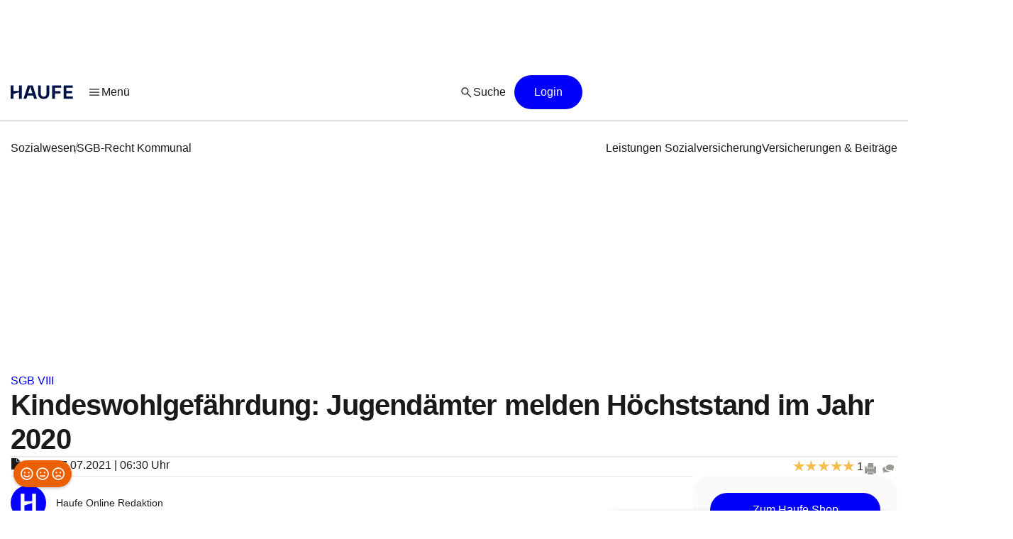

--- FILE ---
content_type: text/html;charset=UTF-8
request_url: https://www.haufe.de/sozialwesen/sgb-recht-kommunal/jugendamt-kindeswohlgefaehrdnung_238_547924.html
body_size: 32279
content:
<!DOCTYPE html>
<html lang="de">
<head>
    <title>Jugendamt: Kindeswohlgefährdnung | Sozialwesen | Haufe</title>
<!--[if IE]><meta http-equiv="X-UA-Compatible" content="IE=edge"><![endif]-->
<meta http-equiv="content-type" content="text/html; charset=utf-8">
<meta name="viewport" content="width=device-width, initial-scale=1, user-scalable=yes">
<meta name="theme-color" content="#0f4486">

<link rel="preconnect" href="//privacy-proxy.usercentrics.eu">
<link rel="preload" as="font" href="/statics/master-20380/fonts/ABCFavorit-Regular.woff2">
<link rel="preload" as="font" href="/statics/master-20380/fonts/ABCFavorit-Medium.woff2">
<link rel="preload" as="font" href="/statics/master-20380/fonts/ABCFavorit-Bold.woff2">
<link rel="preload" as="font" href="/statics/master-20380/fonts/ABCFavorit-RegularItalic.woff2">
<link rel="preload" as="font" href="/statics/master-20380/fonts/glyphicons-regular.woff2">
<link rel="preload" as="font" href="/statics/master-20380/fonts/glyphicons-regular.woff">
<link rel='preload' href='//data-162d89b6ce.haufe.de/iomm/latest/manager/base/es6/bundle.js' as='script'
      id='IOMmBundle'>
<link rel='preload' href='//data-162d89b6ce.haufe.de/iomm/latest/bootstrap/loader.js' as='script'>
<link rel="preload" href="//privacy-proxy.usercentrics.eu/latest/uc-block.bundle.js" as="script">

<link rel="shortcut icon" type="image/png" href="/statics/master-20380/images/favicon_haufe_32x32.png">
<link rel="apple-touch-icon" sizes="256x256" type="image/png"
      href="https://www.haufe.de/statics/master-20380/images/favicon_haufe_256x256.png">

<script>
    
    var REQUIRE_BASE_URL = "/statics/master-20380/js/";
    var REQUIRE_BASE_URL_CSS = "/statics/master-20380/css/";
    var TAG_MANAGER_ENABLED = "true";

    function getCookie(name) {
        var nameEqual = name + "=";
        var cookieList = document.cookie.split(';');
        for (var i = 0; i < cookieList.length; i++) {
            var cookie = cookieList[i];
            while (cookie.charAt(0) === ' ') {
                cookie = cookie.substring(1, cookie.length);
            }
            if (cookie.indexOf(nameEqual) === 0) {
                return cookie.substring(nameEqual.length, cookie.length);
            }
        }
        return "";
    }

    
    hg = {};
    hg.IS_TRACKING_DEBUGMODE = false;
    hg.IS_TRACKING_ENABLED = true;
    hg.expandedCollapsibleContainterList = [];
    hg.highlightTerm = [];
    hg.matchesIE = navigator.userAgent.match(/MSIE\s?(\d+)(?:\.(\d+))?/i);
    hg.buildID = 'master-20380';

    
    hg.tracking = {};
    hg.tracking.UC_EC_MARKETING = "SJXtq4iOoZX";
    hg.tracking.UC_EC_STATISTICS = "wGNsI0zJ";
    hg.tracking.UC_PEGA = "Db6tG4Q7z";
    hg.tracking.UC_PEGA_PROFILING = 'tAQwdIR_y';
    hg.tracking.tcfVersion = 2;
    hg.tracking.newSession = !getCookie("sid");

    

    var PORTALS_USER_IS_INITIALIZED = true;
    var PORTALS_USER_URL = '';
    var PORTALS_USER_ALIAS = '';
    var PORTALS_USER_LOGGED_IN = false;

    
    var AUTOSUGGEST_ACTIVE = true;
    var AUTOSUGGEST_SERVICE_URL = '/suggest';


    /**
     * Common regex patterns definitions
     * !! only use regex and not strings !!
     */
    hg.regexpPattern = {
        input: {
            textarea: /^(?:[\w\sÀÈÌÒÙàèìòùÁÉÍÓÚÝáéíóúýÂÊÎÔÛâêîôû.,!:;€$%&„“\/()=\-–äüöÄÖÜß?´`'@"+*\<\>\xA7]{1,3000})$/,
            textareaMessage: /^(?:[\w\sÀÈÌÒÙàèìòùÁÉÍÓÚÝáéíóúýÂÊÎÔÛâêîôû\\€#+*~\}\]\[\{<>|.,!:;$%&\/()=\-äüöÄÖÜß?´`'@"\xA7]{1,3000})$/,
            aliasName: /(^[a-zA-Z0-9ÄäÜüÖöß]*$)/,
            lastName: /(^[a-zA-Z0-9ÀÈÌÒÙàèìòùÁÉÍÓÚÝáéíóúýÂÊÎÔÛâêîôûÃÑÕãñõÄËÏÖÜäëïöü¡¿çÇßØøÅåÆæÞþÐð\d\-\.\s'`]*$)/,
            firstName: /(^[a-zA-Z0-9ÀÈÌÒÙàèìòùÁÉÍÓÚÝáéíóúýÂÊÎÔÛâêîôûÃÑÕãñõÄËÏÖÜäëïöü¡¿çÇßØøÅåÆæÞþÐð\-\s'`]*$)/,
            emailAtlantic: /(([A-Za-z0-9_\-\.])+@([A-Za-z0-9\.\-])+[.]([A-Za-z0-9]){2,10})/,
            postalCode: /^(?:\d{5}$)/
        }
    };

    hg.font = {
        WOFF_MD5: 'cd43c3badc47956266d3f28efc50f5c5',
        WOFF2_MD5: 'baa5ecbdd981c345b552d66d35e1316b',
        FONT_FILE_PREFIX: 'hg_fonts'
    };
</script>

<script type="application/javascript" src="/statics/master-20380/js/vendor/require.js"></script>
<script type="application/javascript" src="/statics/master-20380/js/lib/hg.requirejsConfigPreload.js"></script>
<script type="application/javascript" src="/statics/master-20380/js/main.js"></script>

<script type="application/ld+json">
{
    "@context": "https://schema.org/",
    "@type": "CreativeWorkSeries",
    "name":"Kindeswohlgefährdung: Jugendämter melden Höchststand im Jahr 2020"

    ,"aggregateRating": {
        "@type": "aggregateRating",
        "ratingValue": "5.0",
        "worstRating": "1",
        "bestRating": "5",
        "ratingCount": "1"
    }

}
</script><script type="application/ld+json">
{
"@context": "https://schema.org/",

"@type": "BreadcrumbList",
    "itemListElement":
    [
    
        {
        "@type": "ListItem",
        "position": 1,
        "item":
        {
        "@id": "https://www.haufe.de/sozialwesen/",
        "name": "Sozialwesen"
        }
        } ,
        {
        "@type": "ListItem",
        "position": 2,
        "item":
        {
        "@id": "https://www.haufe.de/sozialwesen/sgb-recht-kommunal/",
        "name": "SGB-Recht Kommunal"
        }
        } ,
        {
        "@type": "ListItem",
        "position": 3,
        "item":
        {
        "@id": "https://www.haufe.de/sozialwesen/sgb-recht-kommunal/jugendamt-kindeswohlgefaehrdnung_238_547924.html",
        "name": "Kindeswohlgefährdung: Jugendämter melden Höchststand im Jahr 2020"
        }
        } 
    ]

}
    </script><script id="usercentrics-cmp" data-settings-id="h8E7zygls"
            src="https://app.usercentrics.eu/browser-ui/latest/loader.js" data-tcf-enabled></script>
    <script type="application/javascript"
            src="https://privacy-proxy.usercentrics.eu/latest/uc-block.bundle.js"></script>
    <script>
        // additional configs for the Smart Data Protector
        uc.blockOnly([
            'BJz7qNsdj-7', //YouTube
            'nhLMP6qX',
            'qxiCD5aN_'
        ]);
    </script>
<script type='text/javascript' src="//data-162d89b6ce.haufe.de/iomm/latest/bootstrap/loader.js"></script>
<script type="text/javascript" src="/statics/master-20380/js/lib/hg.trackingUtils.js"></script>

<script>
    const featureObj ={};
    let featureArr = [];
    if (featureObj) {
        featureArr = Object.keys(featureObj).map((key) => [key, featureObj[key]]);
    }
    var dataLayer = window.dataLayer || [];
    let env = 'prod';
    if (window.location.hostname.includes("qa")
        || window.location.hostname.includes("test")
        || window.location.hostname.includes("local")) {
        env = "dev"
    } else if (window.location.hostname.includes("stage")) {
        env = "stage";
    }

  //additional metainfo for top thema
   

  let regwallVisibility= null;
  if("News" === 'Chapter') {
    //check if the clientside conditions can be evaluated if yes than check if the backend conditions are fullfilled
    regwallVisibility = true;
    const sourceCookie = getCookie('em_src');
    const regwallState = getCookie('regwall_state') || '';
    const trialRunning = regwallState.includes('state=1');
    const urlParams = new URLSearchParams(window.location.search);
    const isNewsletter = urlParams.get('em_src') === 'nl' || sourceCookie === 'nl';

    if (isNewsletter || trialRunning) {
      regwallVisibility = false;
    }
  }

    window.dataLayer.push({
      "event": "initialMeta",
      "general": {
        "environment": env,
        "vsId": "master-20311",
        "siteId": "haufe.de_sozialwesen",
        "businessUnit": "CCP",
        "brand": "Haufe",
        "abTest": featureArr,
        "abTestList": featureObj,
        "portal": "Sozialwesen",
        "subportal": "SGB-Recht Kommunal",
      },
      "page": {
        "techData": ["News", "nein"],
        "docType": "News",
        "purpose": "Content Angebot",
        "keyword": ['Jugendamt','Jugendhilfe','SGB VIII'],
        "revision": "27.07.2021",
        "pageId": "sozialwesen/sgb_rechtkommunal/News/Jugendamt: Kindeswohlgefährdnung",
        "contentRating": ["5.0", "27.07.2021"],
        "contentType": "free",
        "hasRegWall": regwallVisibility,
      },
      "user": {
        "uid": "",
        "atlanticId": "",
      }
    });
</script><script>
        // Adds the target for Media Sales (keywords are our current subportal)
        (window.__ba = window.__ba || {}).publisher = window.__ba.publisher || {};
        window.__ba.publisher.section = "sozialwesen";
        window.__ba.publisher.keywords = true ? "sgb-recht-kommunal" : '';
    </script>
    <script type="text/javascript" src="https://storage.googleapis.com/ba_utils/haufe.de.js"></script>
    <script type="text/javascript">
        const callback = (tcData, success) => {
          if(success && tcData.eventStatus === "tcloaded" || tcData.eventStatus === "useractioncomplete") {
            if (Object.keys(tcData.vendor.consents).length > 0) {
              if (window.__ba) {
                window.dispatchEvent(new Event('__baCMPReady'));
              }
            }
          }
        }
        __tcfapi('addEventListener', 2, callback);
    </script>
<!--[if IE 8]>
<script>
window.location = "/statics/master-20380/no_ie8.html";
</script>
<![endif]-->

<meta name="google-site-verification" content="Aa2R1El1t-k-C6qr_cWQNe-5iBmiMC5hY27HnSFwEWA">
<meta name="author" content="www.haufe.de">
<meta name="dcterms.creator" content="Copyright Haufe-Lexware GmbH & Co. KG - all rights reserved">
<meta http-equiv="content-language" content="de">
<meta name="robots" content="index, follow">
    <meta name="description" content="Die Jugendämter stellten im Corona-Jahr 2020 bei rund 60.600 Kindern und Jugendlichen eine Kindeswohlgefährdung fest. Mehr zu den Hintergründen erfahren Sie hier.">
    <meta name="keywords" content="Jugendamt, Jugendhilfe, SGB VIII">
    <meta name="revisit-after" content="1 days">
    <meta property="og:image" content="https://www.haufe.de/image/scheidung-486422-1.jpg?width=650&digest=hN_Key_9bAGxfhOVAHaBc183m2Sj_pdfOM4fUzREk9o%3D">
    <meta property="og:type" content="article">
    <meta property="og:site_name" content="Haufe.de News und Fachwissen">
    <meta property="og:title" content="Kindeswohlgefährdung: Jugendämter melden Höchststand im Jahr 2020">
    <meta property="og:locale" content="de_DE">
    <meta property="fb:page_id" content="100000346943801">
    <meta property="og:url" content="https://www.haufe.de/sozialwesen/sgb-recht-kommunal/jugendamt-kindeswohlgefaehrdnung_238_547924.html">
    <meta property="og:description" content="Im Jahr 2020 meldeten die Jugendämter einen neuen Höchststand an Kindeswohlgefährdungen, wie das Statistische Bundesamt am 21.7.2021 mitteilte. Neben einer zunehmenden Sensibilisierung der Bevölkerung für den Kinderschutz, können im Corona-Jahr 2020 auch die Belastungen von Familien ...">
    <meta name="twitter:card" content="summary_large_image">
    <meta name="twitter:title" content="Kindeswohlgefährdung: Jugendämter melden Höchststand im Jahr 2020">
    <meta name="twitter:site" content="@haufe">
    <meta name="twitter:description" content="Im Jahr 2020 meldeten die Jugendämter einen neuen Höchststand an Kindeswohlgefährdungen, wie das Statistische Bundesamt am 21.7.2021 mitteilte. Neben einer zunehmenden Sensibilisierung der ...">
    <meta name="twitter:image" content="https://www.haufe.de/image/scheidung-486422-1.jpg?width=650&digest=hN_Key_9bAGxfhOVAHaBc183m2Sj_pdfOM4fUzREk9o%3D">
    <link href="/statics/master-20380/css/hg_theme.css" rel="stylesheet">

<script type="application/ld+json">
{
"@context": "http://schema.org" ,
    "@type": "Article",
"publisher": {
  "@type": "Organization",
  "@id": "https://www.haufe.de/impressum_24_312.html",
  "url" : "https://www.haufe.de/",
  "name": "Haufe",
  "legalName": "Haufe-Lexware GmbH & Co. KG",
  "address": {
      "@type": "PostalAddress",
      "addressLocality": "Freiburg im Breisgau",
      "postalCode": "79111",
      "streetAddress": "Munzinger Str. 9"
    },
  "contactPoint": {
      "@type": "ContactPoint",
      "telephone": "+49 800 5050-445",
      "contactType": "Customer Service",
      "contactOption": "toll-free"
    },
  "parentOrganization": {
      "@type": "Organization",
      "legalName": "Haufe Group SE",
      "name": "Haufe Group",
      "url": "https://www.haufegroup.com/de/home"
    },
  "logo": {
      "@type": "ImageObject",
      "url": "https://www.haufe.de/statics/master-20380/images/logo_haufe_structured_data.png",
      "width": 188,
      "height": 60
    }
,
"publishingPrinciples":{
    "@type":"url",
    "@id":"https://www.haufe.de/haufe-editorial-code-of-conduct_24_537298.html"
},
"ethicsPolicy":{
    "@type":"url",
    "@id":"https://resources.haufegroup.com/HaufeGroup-Verhaltenskodex-Mitarbeiter-v.2.0.pdf"
},
"correctionsPolicy":"Korrektur von Fehlern: Die Redakteurinnen und Redakteure arbeiten nach bestem Wissen und Gewissen und sind der Neutralit\u00E4t verpflichtet. M\u00F6gliche Fehler werden nachvollziehbar korrigiert, sobald die Redaktion sie selbst entdeckt oder von Leser:innen darauf hingewiesen wird.",
"ownerShipFundingInfo":"Die Themenportale sind ein redaktionelles Angebot der Haufe-Lexware GmbH & Co. KG, eines Unternehmens der Haufe Group SE (gegr\u00FCndet als Rudolf Haufe Verlag GmbH 1954).",
"founder":{
    "@type":"Person",
    "name":"Rudolf Haufe"
},
"actionableFeedbackPolicy":"Interaktion mit Leser:innen: Alle Leserinnen und Leser k\u00F6nnen per E-Mail an info@haufe.de, in der Kommentarfunktion auf den Portalen oder in Social Media mit der Redaktion Kontakt aufnehmen."



},
    "headline": "Kindeswohlgef\u00E4hrdung: Jugend\u00E4mter melden H\u00F6chststand im Jahr 2020",
    "description":"Im Jahr 2020 meldeten die Jugend\u00E4mter einen neuen H\u00F6chststand an Kindeswohlgef\u00E4hrdungen, wie das\u00A0Statistische Bundesamt am 21.7.2021 mitteilte.\u00A0Neben einer zunehmenden Sensibilisierung der Bev\u00F6lkerung f\u00FCr den Kinderschutz, k\u00F6nnen im Corona-Jahr 2020 auch die Belastungen von Familien infolge der Lockdowns und der Kontaktbeschr\u00E4nkungen ein Grund f\u00FCr die Zunahme gewesen sein.",
    
            "articleBody":"Die Jugend\u00E4mter stellten im Corona-Jahr 2020 bei rund 60.600 Kindern und Jugendlichen eine Kindeswohlgef\u00E4hrdung fest. Mit einem Zuwachs von 9 % gegen\u00FCber dem Vorjahr sei damit ein neuer H\u00F6chststand erreicht worden. Bereits 2018 und 2019 waren die Zahlen im Vorjahresvergleich jeweils um rund 10 %\u00A0gestiegen.Experten hatten im Zuge der Corona-Pandemie wiederholt vor einer Zunahme der Kindeswohlgef\u00E4hrdung gewarnt. Insgesamt pr\u00FCften die Jugend\u00E4mter knapp 194.500 Verdachtsmeldungen, das waren 12 %\u00A0mehr als 2019. Deutlich mehr Hinweise kamen demnach im vergangenen Jahr aus der Bev\u00F6lkerung, daf\u00FCr aber weniger von Schulen.Jedes zweite Kind war j\u00FCnger als 8 JahreLaut der Statistik war etwa jedes zweite gef\u00E4hrdete Kind j\u00FCnger als 8 Jahre und jedes dritte sogar j\u00FCnger als 5 Jahre. \u00ABW\u00E4hrend Jungen bis zum Alter von 13 Jahren etwas h\u00E4ufiger betroffen waren, galt dies ab dem 14. Lebensjahr f\u00FCr die M\u00E4dchen\u00BB, hie\u00DF es.Anzeichen von Vernachl\u00E4ssigung\u00A0am h\u00E4ufigstenEin Gro\u00DFteil aller gef\u00E4hrdeten Kinder (58 %) wies den Angaben zufolge Anzeichen von Vernachl\u00E4ssigung auf. Bei rund einem Drittel aller F\u00E4lle wurden Hinweise auf psychische Misshandlungen, also etwa in Form von Dem\u00FCtigungen, Einsch\u00FCchterungen, Isolierung und emotionale K\u00E4lte gefunden. Auff\u00E4llig ist dabei, dass diese psychischen Misshandlungen besonders gestiegen sind, und zwar um 17 %. In etwas mehr als einem Viertel der F\u00E4lle gab es Anzeichen f\u00FCr k\u00F6rperliche Misshandlungen und in 5 %\u00A0f\u00FCr sexuelle Gewalt."
        ,
    "author":
    
                {
                "@type": "Organization",
                "name": "Haufe Online Redaktion"
                
                }
            ,
        "image":
        [
        
                "https://www.haufe.de/image/scheidung-486422-1.jpg?width=1200&digest=0prFEFtzhP17LgX7dRdLZNLO9htamOffsFp6NS9Bt94%3D",
                "https://www.haufe.de/image/scheidung-486422-1.jpg?trafo=1x1&width=1200&digest=aReiH3uoVG9bRy2PB5RJNhJc35RrxorV3OsMkeiXu1g%3D",
                "https://www.haufe.de/image/scheidung-486422-1.jpg?trafo=4x3&width=1200&digest=YV5PnmEgCUA8uBBFkmWZxiUdFzwiJvSNccatOGcJcWY%3D",
                "https://www.haufe.de/image/scheidung-486422-1.jpg?trafo=16x9&width=1200&digest=rsBbXts_KEInnJX3kc8eD9q0-DcTkZ5ccPZvQys3hOs%3D"
                
        ]
    ,
    "datePublished": "2021-07-27T06:30:00.000+02:00"

}
</script>

<link rel="canonical" href="https://www.haufe.de/sozialwesen/sgb-recht-kommunal/jugendamt-kindeswohlgefaehrdnung_238_547924.html">
<script type="text/javascript">
        function verifyCaptcha(formId) {
            var containerId = "captcha" + formId;
            $("#" + containerId).removeClass("hidden").addClass("frc-captcha");
            const element = document.getElementById(containerId);
            const options = {
                startMode: "none",
                language: "de",
                sitekey: "FCMPSCFFQJ6EGCT0",
            }
            const widget = new friendlyChallenge.WidgetInstance(element, options);
        }

        window.addEventListener('load', () => {
            var captchaItems = document.querySelectorAll('.captcha-button');

            for (var item of captchaItems) {
                
                if (item.classList.contains('captchaRegwall-btn')) {
                    item.addEventListener('click', function (event) {
                        event.preventDefault();
                        var formId = $(this).attr("data-form-id");
                        verifyCaptcha(formId);
                        $(this).addClass("hidden");
                    });
                } else {
                    item.addEventListener('click', function (event) {
                        event.preventDefault();
                        var formId = $(this).attr("data-form-id");
                        var form = $('#form-newsletter-' + formId);
                        
                        var formGroup = $(".footer-newsletter-flex .form-group", form);
                        if (formGroup.length > 0) {
                            formGroup.css("flex", "1");
                        }
                        if (form.parsley().validate()) {
                            $("#newsletter-email-" + formId, form).prop('readonly', true);
                            $("#fld-agbs-" + formId, form).on('click', function () {
                                
                                this.checked = !this.checked;
                            });

                            var functionName = "verifyCallback" + formId;
                            verifyCaptcha(formId);
                            $(this).addClass("hidden");
                        }
                    });
                }
            }
        })
    </script>
    <!-- from unpkg -->
    <script type="module" src="https://unpkg.com/friendly-challenge@0.9.9/widget.module.min.js" async defer></script>
    <script nomodule src="https://unpkg.com/friendly-challenge@0.9.9/widget.min.js" async defer></script>
<script>
    hg.regexpPattern.password = {
        strong: /^(?=.{8,})(?=.*[a-zA-Z])(?=.*[0-9]).*$/,
        enough: /(?=.{8,}).*/
    };
</script><!--Script for Inputfield Toggles -->
<script>

  function toggleHasValueClass(input) {
    const inputFieldDiv = input.closest('.input-container');
    if (input.value) {
      inputFieldDiv.classList.add('has-value');
    } else {
      inputFieldDiv.classList.remove('has-value');
    }
  }

  // Clear input field on icon click
  function clearInput(inputId) {
    const input = document.getElementById(inputId);
    if (input) {
      input.value = '';
      toggleHasValueClass(input);
    }
  }

  window.addEventListener('load', function () {
    const inputFields = document.querySelectorAll('.input-container .input-field');
    inputFields.forEach(input => {
        input.addEventListener('input', function () {
            toggleHasValueClass(input);
      });
    });
  });

  //toggle function to mask the password
function togglePasswordVisibility(id) {
  const passwordField = document.getElementById(id);
  const passwordIcon = passwordField.nextElementSibling.firstElementChild;
  const hiddenIcon = passwordIcon.nextElementSibling;

  if (passwordField.type === 'password') {
    passwordField.type = 'text';
    passwordIcon.classList.add("hidden");
    hiddenIcon.classList.remove("hidden");
  } else {
    passwordField.type = 'password';
    passwordIcon.classList.remove("hidden");
    hiddenIcon.classList.add("hidden");
  }
}

  //prevents the input field from losing focus when the icon is clicked
  window.onload = function () {
    document.querySelectorAll('.toggle-icon').forEach(icon => {
      icon.addEventListener('mousedown', function (event) {
        event.preventDefault();
      });
    });
  }
</script>

<script src="/statics/master-20380/js/lib/hg.fontLoader.js"></script>
<script>
    hg.fontLoader = hg.fontLoader || new hg.FontLoader();
    if (hg.matchesIE && hg.matchesIE[1] !== "8") {
        hg.fontLoader.setSpecialMode();
        hg.fontLoader.initialiseFontLoading();
    }
</script>

<!--[if IE]>
<script src="/statics/master-20380/js/vendor/html5shiv-printshiv.min.js"></script>
<![endif]-->
<!--[if IE 9]>
<script src="/statics/master-20380/js/vendor/picturefill.min.js"></script>
<![endif]-->

<noscript>
    <link href="/statics/master-20380/css/hg_fonts_woff.css" rel="stylesheet"/>
</noscript>

<script>
        var domain = window.location.hostname;
        if (domain.indexOf(".haufe-group.com") > -1 || domain.indexOf("localhost") > -1) {
            var vid = getCookie("vid");
            if (vid == "") {
                vid = generateUUID();
                document.cookie = "vid=" + vid + "; expires=Fri, 31 Dec 9999 23:59:59 GMT; path=/";
            }
            var sid = getCookie("sid");
            if (sid == "") {
                sid = generateUUID();
                document.cookie = "sid=" + sid + "; path=/";
            }
        }

        //generate random UUID
        function generateUUID() {
            var arr = new Uint8Array(8)
            window.crypto.getRandomValues(arr)
            var hex = '';
            for (var i = 0; i < arr.length; i++) {
                hex += ('00' + arr[i].toString(16)).substr(-2)
            }
            return hex;
        }
    </script>
</head>
    <body  class="hyphenate">
<noscript><iframe src="https://wwi.haufe.de/wwi.js?id=GTM-WLP5MWH" height="0" width="0" style="display:none;visibility:hidden"></iframe></noscript>
        <section class="content-wrapper">
    <div class="foundation-components-navigation">
        <div id='Ads_BA_BS'>
        </div>
<div id="sky">
        <div id='Ads_BA_SKY' class="skyscraper-advertisement"></div>
    </div>
<div id="iewarn" class="warning-container no-margin-horizontal hidden">
    <figure class="pull-left"><span class="glyphicons glyphicons-exclamation-sign"></span></figure>
    <div class="warning-message">Sie verwenden eine veraltete Browser-Version. Dies kann unter Umständen zu Einschränkungen in der Funktion sowie Darstellung führen. Daher empfehlen wir Ihnen, einen aktuellen Browser wie z.B. Microsoft Edge zu verwenden.</div>
        <button aria-label="Close" class="close" type="button"><span
            aria-hidden="true">×</span></button>
</div><header id="header" class="header-wrapper" role="banner">
    <nav id="mainHead" class="navbar" role="navigation">
        <section class="navbar-main">
            <div class="navbar-main__leftside">
                <a class="navbar-brand" id="logo" href="https://www.haufe.de/sozialwesen/" title="Sozialwesen Startseite" data-mxp-cid="navigation_free_news_home">
    <svg id="brand-logo-haufe" xmlns="http://www.w3.org/2000/svg" viewBox="0 0 5250 1000">
                <defs>
                    <style>
                        .cls-1 {
                            fill: #001344;
                        }
                    </style>
                </defs>
                <g id="haufe-logo">
                    <path class="cls-1" d="M620,500l-416,135v349H0V0h204v404h416V0h204v984h-204v-484Z"/>
                    <path class="cls-1" d="M1270,0h364l320,984h-214l-77-236h-422l-77,236h-214L1270,0ZM1608,576l-155-480h-2l-155,480h312Z"/>
                    <path class="cls-1" d="M2031,590V0h204v598c0,146,80,232,210,232s210-86,210-232V0h204v590c0,254-160,410-414,410s-414-156-414-410Z"/>
                    <path class="cls-1" d="M3075,0h663v172h-459v252h410v172h-410v388h-204V0Z"/>
                    <path class="cls-1" d="M3918,0h680v172h-476v232h422v172h-422v236h486v172h-690V0Z"/>
                </g>
            </svg>
        </a><div class="navigation-burger--wrapper">
    <div class="dropdown">
<button  class="linkButton  linkButton--branded hidden-xs burgerButton leadingIcon--padded" role="button" aria-label="Menü" title="Menü" data-toggle="dropdown" data-mxp-cid="navigation_free_news_openMain">
            <div class="iconV2 icon--20px  linkButton__leadingIcon " >
    <svg xmlns="http://www.w3.org/2000/svg" width="24" height="24" viewBox="0 0 24 24" fill="none">
        <path d="M4.25 17.6345C4.0375 17.6345 3.85942 17.5626 3.71575 17.4187C3.57192 17.2751 3.5 17.0969 3.5 16.8842C3.5 16.6717 3.57192 16.4936 3.71575 16.35C3.85942 16.2065 4.0375 16.1347 4.25 16.1347H19.75C19.9625 16.1347 20.1406 16.2066 20.2843 16.3502C20.4281 16.4941 20.5 16.6723 20.5 16.885C20.5 17.0975 20.4281 17.2756 20.2843 17.4192C20.1406 17.5627 19.9625 17.6345 19.75 17.6345H4.25ZM4.25 12.75C4.0375 12.75 3.85942 12.6781 3.71575 12.5342C3.57192 12.3904 3.5 12.2122 3.5 11.9997C3.5 11.7871 3.57192 11.609 3.71575 11.4655C3.85942 11.3218 4.0375 11.25 4.25 11.25H19.75C19.9625 11.25 20.1406 11.3219 20.2843 11.4657C20.4281 11.6096 20.5 11.7877 20.5 12.0002C20.5 12.2129 20.4281 12.391 20.2843 12.5345C20.1406 12.6781 19.9625 12.75 19.75 12.75H4.25ZM4.25 7.86523C4.0375 7.86523 3.85942 7.7934 3.71575 7.64973C3.57192 7.5059 3.5 7.32764 3.5 7.11498C3.5 6.90248 3.57192 6.72439 3.71575 6.58073C3.85942 6.43723 4.0375 6.36548 4.25 6.36548H19.75C19.9625 6.36548 20.1406 6.4374 20.2843 6.58123C20.4281 6.7249 20.5 6.90306 20.5 7.11573C20.5 7.32823 20.4281 7.50631 20.2843 7.64998C20.1406 7.79348 19.9625 7.86523 19.75 7.86523H4.25Z" fill="#262626"/>
</svg></div><span class="linkButton__text">Menü</span></button>
<button
            id=""
            class=" icon-button--borderless icon-button  icon-button--large hidden-sm hidden-md hidden-lg burgerButton"
            title="Menü"
            role="button"
            aria-label="Menü"
            data-toggle="dropdown" data-mxp-cid="navigation_free_news_openMain">
        <div class="iconV2 icon--28px " >
    <svg xmlns="http://www.w3.org/2000/svg" width="24" height="24" viewBox="0 0 24 24" fill="none">
        <path d="M4.25 17.6345C4.0375 17.6345 3.85942 17.5626 3.71575 17.4187C3.57192 17.2751 3.5 17.0969 3.5 16.8842C3.5 16.6717 3.57192 16.4936 3.71575 16.35C3.85942 16.2065 4.0375 16.1347 4.25 16.1347H19.75C19.9625 16.1347 20.1406 16.2066 20.2843 16.3502C20.4281 16.4941 20.5 16.6723 20.5 16.885C20.5 17.0975 20.4281 17.2756 20.2843 17.4192C20.1406 17.5627 19.9625 17.6345 19.75 17.6345H4.25ZM4.25 12.75C4.0375 12.75 3.85942 12.6781 3.71575 12.5342C3.57192 12.3904 3.5 12.2122 3.5 11.9997C3.5 11.7871 3.57192 11.609 3.71575 11.4655C3.85942 11.3218 4.0375 11.25 4.25 11.25H19.75C19.9625 11.25 20.1406 11.3219 20.2843 11.4657C20.4281 11.6096 20.5 11.7877 20.5 12.0002C20.5 12.2129 20.4281 12.391 20.2843 12.5345C20.1406 12.6781 19.9625 12.75 19.75 12.75H4.25ZM4.25 7.86523C4.0375 7.86523 3.85942 7.7934 3.71575 7.64973C3.57192 7.5059 3.5 7.32764 3.5 7.11498C3.5 6.90248 3.57192 6.72439 3.71575 6.58073C3.85942 6.43723 4.0375 6.36548 4.25 6.36548H19.75C19.9625 6.36548 20.1406 6.4374 20.2843 6.58123C20.4281 6.7249 20.5 6.90306 20.5 7.11573C20.5 7.32823 20.4281 7.50631 20.2843 7.64998C20.1406 7.79348 19.9625 7.86523 19.75 7.86523H4.25Z" fill="#262626"/>
</svg></div></button>
<button id="burgerCloseButton" class="linkButton  linkButton--branded hidden hidden-xs active leadingIcon--padded" role="button" aria-label="Menü" title="Menü" data-toggle="dropdown" data-mxp-cid="navigation_free_news_closeMain">
            <div class="iconV2 icon--20px  linkButton__leadingIcon " >
    <svg xmlns="http://www.w3.org/2000/svg" width="20" height="20" viewBox="0 0 20 20" fill="none">
        <path d="M9.99999 10.8862L7.29479 13.5912C7.17409 13.712 7.02777 13.7711 6.85583 13.7683C6.68374 13.7657 6.53736 13.704 6.41666 13.5833C6.29597 13.4626 6.23562 13.3149 6.23562 13.1402C6.23562 12.9654 6.29597 12.8177 6.41666 12.697L9.11374 9.99996L6.40874 7.31558C6.28791 7.19489 6.22888 7.04718 6.23166 6.87246C6.2343 6.69787 6.29597 6.55024 6.41666 6.42954C6.53736 6.30871 6.68506 6.24829 6.85979 6.24829C7.03451 6.24829 7.18222 6.30871 7.30291 6.42954L9.99999 9.13454L12.6844 6.42954C12.8051 6.30871 12.9514 6.24829 13.1233 6.24829C13.2954 6.24829 13.4418 6.30871 13.5625 6.42954C13.6918 6.55871 13.7565 6.7085 13.7565 6.87892C13.7565 7.04933 13.6918 7.19489 13.5625 7.31558L10.8654 9.99996L13.5704 12.7052C13.6912 12.8259 13.7517 12.9722 13.7517 13.1441C13.7517 13.3162 13.6912 13.4626 13.5704 13.5833C13.4412 13.7126 13.2915 13.7773 13.121 13.7773C12.9506 13.7773 12.8051 13.7126 12.6844 13.5833L9.99999 10.8862Z" fill="#075BFA"/>
</svg></div><span class="linkButton__text">Menü</span></button>
<button
            id="burgerCloseButtonMobile"
            class=" icon-button--borderless icon-button  icon-button--large hidden hidden-sm hidden-md hidden-lg active"
            title="Menü"
            role="button"
            aria-label="Menü"
            type="button" data-toggle="dropdown" data-mxp-cid="navigation_free_news_closeMain">
        <div class="iconV2 icon--28px " >
    <svg xmlns="http://www.w3.org/2000/svg" width="20" height="20" viewBox="0 0 20 20" fill="none">
        <path d="M9.99999 10.8862L7.29479 13.5912C7.17409 13.712 7.02777 13.7711 6.85583 13.7683C6.68374 13.7657 6.53736 13.704 6.41666 13.5833C6.29597 13.4626 6.23562 13.3149 6.23562 13.1402C6.23562 12.9654 6.29597 12.8177 6.41666 12.697L9.11374 9.99996L6.40874 7.31558C6.28791 7.19489 6.22888 7.04718 6.23166 6.87246C6.2343 6.69787 6.29597 6.55024 6.41666 6.42954C6.53736 6.30871 6.68506 6.24829 6.85979 6.24829C7.03451 6.24829 7.18222 6.30871 7.30291 6.42954L9.99999 9.13454L12.6844 6.42954C12.8051 6.30871 12.9514 6.24829 13.1233 6.24829C13.2954 6.24829 13.4418 6.30871 13.5625 6.42954C13.6918 6.55871 13.7565 6.7085 13.7565 6.87892C13.7565 7.04933 13.6918 7.19489 13.5625 7.31558L10.8654 9.99996L13.5704 12.7052C13.6912 12.8259 13.7517 12.9722 13.7517 13.1441C13.7517 13.3162 13.6912 13.4626 13.5704 13.5833C13.4412 13.7126 13.2915 13.7773 13.121 13.7773C12.9506 13.7773 12.8051 13.7126 12.6844 13.5833L9.99999 10.8862Z" fill="#075BFA"/>
</svg></div></button>
<div class="dropdown-menu dropdown-menu-v2-compat main-dropdown" role="menu">
            <div id="portals" class="dropdown dropdown_container">
                <div class="portal-links">
    <div class="portals-links-left">
        <div class="dropdown_container__item dropdown_container__item__link burger__navigation__link">
                <a  class="linkButton  linkButton--branded " role="link" aria-label="Personal" title="Personal" href="/personal/" data-target=Personal data-title=Personal data-mxp-cid="navigation_free_news_main">
            <span class="linkButton__text">Personal</span></a>
</div>
        <div class="dropdown_container__item dropdown_container__item__link burger__navigation__link">
                <a  class="linkButton  linkButton--branded " role="link" aria-label="Steuern" title="Steuern" href="/steuern/" data-target=Steuern data-title=Steuern data-mxp-cid="navigation_free_news_main">
            <span class="linkButton__text">Steuern</span></a>
</div>
        <div class="dropdown_container__item dropdown_container__item__link burger__navigation__link">
                <a  class="linkButton  linkButton--branded " role="link" aria-label="Finance" title="Finance" href="/finance/" data-target=Finance data-title=Finance data-mxp-cid="navigation_free_news_main">
            <span class="linkButton__text">Finance</span></a>
</div>
        <div class="dropdown_container__item dropdown_container__item__link burger__navigation__link">
                <a  class="linkButton  linkButton--branded " role="link" aria-label="Immobilien" title="Immobilien" href="/immobilien/" data-target=Immobilien data-title=Immobilien data-mxp-cid="navigation_free_news_main">
            <span class="linkButton__text">Immobilien</span></a>
</div>
        <div class="dropdown_container__item dropdown_container__item__link burger__navigation__link">
                <a  class="linkButton  linkButton--branded " role="link" aria-label="Controlling" title="Controlling" href="/controlling/" data-target=Controlling data-title=Controlling data-mxp-cid="navigation_free_news_main">
            <span class="linkButton__text">Controlling</span></a>
</div>
        <div class="dropdown_container__item dropdown_container__item__link burger__navigation__link">
                <a  class="linkButton  linkButton--branded " role="link" aria-label="Themen" title="Themen" href="/thema/" data-mxp-cid="navigation_free_news_main">
            <span class="linkButton__text">Themen</span></a>
</div>
        </div>
    <div class="portals-links-right">
        <div class="dropdown_container__item dropdown_container__item__link burger__navigation__link">
                    <a  class="linkButton  linkButton--branded " role="link" aria-label="Öffentlicher" title="Öffentlicher" href="/oeffentlicher-dienst/" data-target=Öffentlicher data-title=Öffentlicher data-mxp-cid="navigation_free_news_main">
            <span class="linkButton__text">Öffentlicher Dienst</span></a>
</div>
            <div class="dropdown_container__item dropdown_container__item__link burger__navigation__link">
                    <a  class="linkButton  linkButton--branded " role="link" aria-label="Recht" title="Recht" href="/recht/" data-target=Recht data-title=Recht data-mxp-cid="navigation_free_news_main">
            <span class="linkButton__text">Recht</span></a>
</div>
            <div class="dropdown_container__item dropdown_container__item__link burger__navigation__link">
                    <a  class="linkButton  linkButton--branded " role="link" aria-label="Arbeitsschutz" title="Arbeitsschutz" href="/arbeitsschutz/" data-target=Arbeitsschutz data-title=Arbeitsschutz data-mxp-cid="navigation_free_news_main">
            <span class="linkButton__text">Arbeitsschutz</span></a>
</div>
            <div class="dropdown_container__item dropdown_container__item__link burger__navigation__link">
                    <a  class="linkButton  linkButton--branded " role="link" aria-label="Sozialwesen" title="Sozialwesen" href="/sozialwesen/" data-target=Sozialwesen data-title=Sozialwesen data-mxp-cid="navigation_free_news_main">
            <span class="linkButton__text">Sozialwesen</span></a>
</div>
            <div class="dropdown_container__item dropdown_container__item__link burger__navigation__link">
                    <a  class="linkButton  linkButton--branded " role="link" aria-label="Sustainability" title="Sustainability" href="/sustainability/" data-target=Sustainability data-title=Sustainability data-mxp-cid="navigation_free_news_main">
            <span class="linkButton__text">Sustainability</span></a>
</div>
            </div>
</div><div class="dropdown_container__item">
                    <div class="dividerV2"></div>
</div>
                <div class="dropdown_container__item portal-links">

                    <div class="dropdown_container__item dropdown_container__item__link burger__navigation__link">
                        <a  class="linkButton  linkButton--branded " role="menuitem" aria-label="Haufe.de Startseite" title="Haufe.de Startseite" href="/" data-mxp-cid="navigation_free_news_haufeDe">
            <span class="linkButton__text">Haufe.de</span></a>
</div>
                    <div class="dropdown_container__item dropdown_container__item__link burger__navigation__link">
                    <a  class="linkButton  linkButton--branded " role="menuitem" aria-label="Shop" title="Shop" href="https://shop.haufe.de/?utm_source=haufe-de.de&utm_medium=portal-shopverlinkung&utm_campaign=menu-link" data-mxp-cid="navigation_free_news_shop">
            <span class="linkButton__text">Shop</span></a>
</div>

                </div>
                <div class="dropdown_container__item">
                    <div class="dividerV2"></div>
</div>
                <div class="dropdown_container__item portal-links">
                    <div class="dropdown_container__item dropdown_container__item__link burger__navigation__link">
                    <a  class="linkButton  linkButton--branded " role="menuitem" aria-label="Service &amp; Support" title="Service &amp; Support" href="/support/overview" data-mxp-cid="navigation_free_news_support">
            <span class="linkButton__text">Service &amp; Support</span></a>
</div>
                    <div class="dropdown_container__item dropdown_container__item__link burger__navigation__link">
                    <a  class="linkButton  linkButton--branded " role="menuitem" aria-label="Newsletter" title="Newsletter" href="/support/newsletter" data-mxp-cid="navigation_free_news_newsletter">
            <span class="linkButton__text">Newsletter</span></a>
</div>
                    <div class="dropdown_container__item dropdown_container__item__link burger__navigation__link">
                    <a  class="linkButton  linkButton--branded " role="menuitem" aria-label="Kontakt &amp; Feedback" title="Kontakt &amp; Feedback" href="/kontakt" data-mxp-cid="navigation_free_news_contact">
            <span class="linkButton__text">Kontakt &amp; Feedback</span></a>
</div>
                </div>
            </div>
        </div>
    </div>
</div></div>
            <div class="navbar-main__rightside">
                <div class="navigation-search--wrapper">
                    <div class="dropdown search-dropdown--wrapper">
                        <button id="searchButton" class="linkButton  linkButton--branded hidden-xs leadingIcon--padded" role="button" aria-label="Suche" title="Suche" data-toggle="dropdown" data-mxp-cid="navigation_free_news_searchOpen">
            <div class="iconV2 icon--20px  linkButton__leadingIcon " >
    <svg viewBox="0 0 32 32" fill="currentColor" xmlns="http://www.w3.org/2000/svg">
    <path d="M13.4867 21.6408C11.2098 21.6408 9.28156 20.8512 7.70201 19.2718C6.12267 17.6923 5.33301 15.7641 5.33301 13.4872C5.33301 11.2103 6.12267 9.28205 7.70201 7.7025C9.28156 6.12316 11.2098 5.3335 13.4867 5.3335C15.7636 5.3335 17.6918 6.12316 19.2713 7.7025C20.8507 9.28205 21.6403 11.2103 21.6403 13.4872C21.6403 14.4394 21.4806 15.3488 21.161 16.2155C20.8412 17.0822 20.4147 17.8359 19.8813 18.4768L27.5533 26.1488C27.738 26.3333 27.8325 26.5653 27.8367 26.8448C27.8409 27.1244 27.7465 27.3607 27.5533 27.5538C27.3602 27.7469 27.126 27.8435 26.8507 27.8435C26.5756 27.8435 26.3414 27.7469 26.1483 27.5538L18.4763 19.8818C17.8097 20.4323 17.043 20.8631 16.1763 21.1742C15.3097 21.4853 14.4131 21.6408 13.4867 21.6408ZM13.4867 19.6412C15.2047 19.6412 16.6598 19.0449 17.852 17.8525C19.0445 16.6603 19.6407 15.2052 19.6407 13.4872C19.6407 11.7692 19.0445 10.3141 17.852 9.12183C16.6598 7.92938 15.2047 7.33316 13.4867 7.33316C11.7687 7.33316 10.3136 7.92938 9.12134 9.12183C7.9289 10.3141 7.33267 11.7692 7.33267 13.4872C7.33267 15.2052 7.9289 16.6603 9.12134 17.8525C10.3136 19.0449 11.7687 19.6412 13.4867 19.6412Z"></path>
</svg></div><span class="linkButton__text">Suche</span></button>
<button id="searchCloseButton" class="linkButton  linkButton--branded hidden hidden-xs active leadingIcon--padded" role="button" aria-label="Suche" title="Suche" data-toggle="dropdown" data-mxp-cid="navigation_free_news_searchClose">
            <div class="iconV2 icon--20px  linkButton__leadingIcon " >
    <svg xmlns="http://www.w3.org/2000/svg" width="20" height="20" viewBox="0 0 20 20" fill="none">
        <path d="M9.99999 10.8862L7.29479 13.5912C7.17409 13.712 7.02777 13.7711 6.85583 13.7683C6.68374 13.7657 6.53736 13.704 6.41666 13.5833C6.29597 13.4626 6.23562 13.3149 6.23562 13.1402C6.23562 12.9654 6.29597 12.8177 6.41666 12.697L9.11374 9.99996L6.40874 7.31558C6.28791 7.19489 6.22888 7.04718 6.23166 6.87246C6.2343 6.69787 6.29597 6.55024 6.41666 6.42954C6.53736 6.30871 6.68506 6.24829 6.85979 6.24829C7.03451 6.24829 7.18222 6.30871 7.30291 6.42954L9.99999 9.13454L12.6844 6.42954C12.8051 6.30871 12.9514 6.24829 13.1233 6.24829C13.2954 6.24829 13.4418 6.30871 13.5625 6.42954C13.6918 6.55871 13.7565 6.7085 13.7565 6.87892C13.7565 7.04933 13.6918 7.19489 13.5625 7.31558L10.8654 9.99996L13.5704 12.7052C13.6912 12.8259 13.7517 12.9722 13.7517 13.1441C13.7517 13.3162 13.6912 13.4626 13.5704 13.5833C13.4412 13.7126 13.2915 13.7773 13.121 13.7773C12.9506 13.7773 12.8051 13.7126 12.6844 13.5833L9.99999 10.8862Z" fill="#075BFA"/>
</svg></div><span class="linkButton__text">Suche</span></button>
<button
            id="searchButton"
            class=" icon-button--borderless icon-button  icon-button--large hidden-sm hidden-md hidden-lg"
            title="Suche"
            role="button"
            aria-label="Suche"
            data-toggle="dropdown" type="button">
        <div class="iconV2 icon--28px " >
    <svg viewBox="0 0 32 32" fill="currentColor" xmlns="http://www.w3.org/2000/svg">
    <path d="M13.4867 21.6408C11.2098 21.6408 9.28156 20.8512 7.70201 19.2718C6.12267 17.6923 5.33301 15.7641 5.33301 13.4872C5.33301 11.2103 6.12267 9.28205 7.70201 7.7025C9.28156 6.12316 11.2098 5.3335 13.4867 5.3335C15.7636 5.3335 17.6918 6.12316 19.2713 7.7025C20.8507 9.28205 21.6403 11.2103 21.6403 13.4872C21.6403 14.4394 21.4806 15.3488 21.161 16.2155C20.8412 17.0822 20.4147 17.8359 19.8813 18.4768L27.5533 26.1488C27.738 26.3333 27.8325 26.5653 27.8367 26.8448C27.8409 27.1244 27.7465 27.3607 27.5533 27.5538C27.3602 27.7469 27.126 27.8435 26.8507 27.8435C26.5756 27.8435 26.3414 27.7469 26.1483 27.5538L18.4763 19.8818C17.8097 20.4323 17.043 20.8631 16.1763 21.1742C15.3097 21.4853 14.4131 21.6408 13.4867 21.6408ZM13.4867 19.6412C15.2047 19.6412 16.6598 19.0449 17.852 17.8525C19.0445 16.6603 19.6407 15.2052 19.6407 13.4872C19.6407 11.7692 19.0445 10.3141 17.852 9.12183C16.6598 7.92938 15.2047 7.33316 13.4867 7.33316C11.7687 7.33316 10.3136 7.92938 9.12134 9.12183C7.9289 10.3141 7.33267 11.7692 7.33267 13.4872C7.33267 15.2052 7.9289 16.6603 9.12134 17.8525C10.3136 19.0449 11.7687 19.6412 13.4867 19.6412Z"></path>
</svg></div></button>
<div class="dropdown-menu dropdown-menu-v2-compat search-dropdown" role="menu">
                            <div id="search" class="dropdown search_wrapper">
                                <div class="search_container">
                                        <div class="search_container__form_wrapper">
    <form action="/suche/" class="search_container__form" role="search" method="get" id="searchForm">
        <fieldset class="search_container__form-group suggestions-anchor">
            <input name="category" type="hidden" value="Sozialwesen">
                    <div class="search_container__search-bar">
                        <div class="search_container__search-input-wrapper">
                            <button
            id="searchCloseButtonMobile"
            class=" icon-button--borderless icon-button  icon-button--medium hidden-sm hidden-md hidden-lg"
            title="schließen"
            role="button"
            aria-label="schließen"
            type="button">
        <div class="iconV2 icon--20px " >
    <svg xmlns="http://www.w3.org/2000/svg" width="24" height="24" viewBox="0 0 24 24" fill="none">
        <path d="M7.18642 12.75L10.4787 16.0422C10.6275 16.1911 10.7009 16.3652 10.6989 16.5645C10.6971 16.7638 10.6237 16.9411 10.4787 17.0962C10.3237 17.2512 10.1455 17.3313 9.94417 17.3365C9.74283 17.3417 9.56467 17.2667 9.40967 17.1115L4.93067 12.6327C4.75 12.4519 4.65967 12.241 4.65967 12C4.65967 11.759 4.75 11.5481 4.93067 11.3672L9.40967 6.8885C9.55834 6.73983 9.73492 6.66641 9.93942 6.66825C10.1439 6.67025 10.3237 6.74875 10.4787 6.90375C10.6237 7.05891 10.6987 7.23458 10.7037 7.43075C10.7088 7.62691 10.6338 7.80258 10.4787 7.95775L7.18642 11.25H18.9519C19.1648 11.25 19.3429 11.3218 19.4864 11.4655C19.6301 11.609 19.7019 11.7872 19.7019 12C19.7019 12.2128 19.6301 12.391 19.4864 12.5345C19.3429 12.6782 19.1648 12.75 18.9519 12.75H7.18642Z" fill="#262626"/>
</svg></div></button>
<div class="iconV2 icon--large placeholder-icon hidden-xs" >
    <svg viewBox="0 0 32 32" fill="currentColor" xmlns="http://www.w3.org/2000/svg">
    <path d="M13.4867 21.6408C11.2098 21.6408 9.28156 20.8512 7.70201 19.2718C6.12267 17.6923 5.33301 15.7641 5.33301 13.4872C5.33301 11.2103 6.12267 9.28205 7.70201 7.7025C9.28156 6.12316 11.2098 5.3335 13.4867 5.3335C15.7636 5.3335 17.6918 6.12316 19.2713 7.7025C20.8507 9.28205 21.6403 11.2103 21.6403 13.4872C21.6403 14.4394 21.4806 15.3488 21.161 16.2155C20.8412 17.0822 20.4147 17.8359 19.8813 18.4768L27.5533 26.1488C27.738 26.3333 27.8325 26.5653 27.8367 26.8448C27.8409 27.1244 27.7465 27.3607 27.5533 27.5538C27.3602 27.7469 27.126 27.8435 26.8507 27.8435C26.5756 27.8435 26.3414 27.7469 26.1483 27.5538L18.4763 19.8818C17.8097 20.4323 17.043 20.8631 16.1763 21.1742C15.3097 21.4853 14.4131 21.6408 13.4867 21.6408ZM13.4867 19.6412C15.2047 19.6412 16.6598 19.0449 17.852 17.8525C19.0445 16.6603 19.6407 15.2052 19.6407 13.4872C19.6407 11.7692 19.0445 10.3141 17.852 9.12183C16.6598 7.92938 15.2047 7.33316 13.4867 7.33316C11.7687 7.33316 10.3136 7.92938 9.12134 9.12183C7.9289 10.3141 7.33267 11.7692 7.33267 13.4872C7.33267 15.2052 7.9289 16.6603 9.12134 17.8525C10.3136 19.0449 11.7687 19.6412 13.4867 19.6412Z"></path>
</svg></div><input id="searchInput" name="query" class="input-main-search" pattern=".{3,}"
                                   title="mindestens 3 Zeichen erforderlich" type="search" maxlength="250"
                                   required="required" placeholder="Was suchen Sie?">
                        </div>
                        <div class="search_container__search-trailing-buttons hidden">
                            <button
            id="deleteQueryButton"
            class=" icon-button--borderless icon-button  icon-button--medium "
            title="löschen"
            role="button"
            aria-label="löschen"
            type="button">
        <div class="iconV2 icon--20px " >
    <svg xmlns="http://www.w3.org/2000/svg" width="20" height="20" viewBox="0 0 20 20" fill="none">
        <path d="M9.99999 10.8862L7.29479 13.5912C7.17409 13.712 7.02777 13.7711 6.85583 13.7683C6.68374 13.7657 6.53736 13.704 6.41666 13.5833C6.29597 13.4626 6.23562 13.3149 6.23562 13.1402C6.23562 12.9654 6.29597 12.8177 6.41666 12.697L9.11374 9.99996L6.40874 7.31558C6.28791 7.19489 6.22888 7.04718 6.23166 6.87246C6.2343 6.69787 6.29597 6.55024 6.41666 6.42954C6.53736 6.30871 6.68506 6.24829 6.85979 6.24829C7.03451 6.24829 7.18222 6.30871 7.30291 6.42954L9.99999 9.13454L12.6844 6.42954C12.8051 6.30871 12.9514 6.24829 13.1233 6.24829C13.2954 6.24829 13.4418 6.30871 13.5625 6.42954C13.6918 6.55871 13.7565 6.7085 13.7565 6.87892C13.7565 7.04933 13.6918 7.19489 13.5625 7.31558L10.8654 9.99996L13.5704 12.7052C13.6912 12.8259 13.7517 12.9722 13.7517 13.1441C13.7517 13.3162 13.6912 13.4626 13.5704 13.5833C13.4412 13.7126 13.2915 13.7773 13.121 13.7773C12.9506 13.7773 12.8051 13.7126 12.6844 13.5833L9.99999 10.8862Z" fill="#075BFA"/>
</svg></div></button>
<button
            id=""
            class=" icon-button--solid icon-button  icon-button--medium "
            title="suchen"
            role="button"
            aria-label="suchen"
            type="submit">
        <div class="iconV2 icon--20px " >
    <svg viewBox="0 0 32 32" fill="currentColor" xmlns="http://www.w3.org/2000/svg">
    <path d="M13.4867 21.6408C11.2098 21.6408 9.28156 20.8512 7.70201 19.2718C6.12267 17.6923 5.33301 15.7641 5.33301 13.4872C5.33301 11.2103 6.12267 9.28205 7.70201 7.7025C9.28156 6.12316 11.2098 5.3335 13.4867 5.3335C15.7636 5.3335 17.6918 6.12316 19.2713 7.7025C20.8507 9.28205 21.6403 11.2103 21.6403 13.4872C21.6403 14.4394 21.4806 15.3488 21.161 16.2155C20.8412 17.0822 20.4147 17.8359 19.8813 18.4768L27.5533 26.1488C27.738 26.3333 27.8325 26.5653 27.8367 26.8448C27.8409 27.1244 27.7465 27.3607 27.5533 27.5538C27.3602 27.7469 27.126 27.8435 26.8507 27.8435C26.5756 27.8435 26.3414 27.7469 26.1483 27.5538L18.4763 19.8818C17.8097 20.4323 17.043 20.8631 16.1763 21.1742C15.3097 21.4853 14.4131 21.6408 13.4867 21.6408ZM13.4867 19.6412C15.2047 19.6412 16.6598 19.0449 17.852 17.8525C19.0445 16.6603 19.6407 15.2052 19.6407 13.4872C19.6407 11.7692 19.0445 10.3141 17.852 9.12183C16.6598 7.92938 15.2047 7.33316 13.4867 7.33316C11.7687 7.33316 10.3136 7.92938 9.12134 9.12183C7.9289 10.3141 7.33267 11.7692 7.33267 13.4872C7.33267 15.2052 7.9289 16.6603 9.12134 17.8525C10.3136 19.0449 11.7687 19.6412 13.4867 19.6412Z"></path>
</svg></div></button>
</div>
                    </div>
                </fieldset>
    </form>
</div></div>
                            </div>
                        </div>
                    </div>
                </div>


                <a id="login-btn" class="buttonV2  button--primary  button--large hidden-xs" title="Login" aria-label="Login" role="button" href="https://www.haufe.de/forms/login?ssoCheck=true&amp;target=https://www.haufe.de/sozialwesen/sgb-recht-kommunal/jugendamt-kindeswohlgefaehrdnung_238_547924.html"
    rel="nofollow" data-mxp-cid="navigation_free_news_login">
        <span>Login</span></a>
<a
            id="login-btn"
            href="https://www.haufe.de/forms/login?ssoCheck=true&amp;target=https://www.haufe.de/sozialwesen/sgb-recht-kommunal/jugendamt-kindeswohlgefaehrdnung_238_547924.html"
            title="Login"
            class="buttonV2  icon-button--borderless  icon-button  icon-button--large hidden-sm hidden-md hidden-lg"
            role="link"
            aria-label="Login"
            rel="nofollow" data-mxp-cid="navigation_free_news_login">
        <div class="iconV2 icon--28px " >
    <svg xmlns="http://www.w3.org/2000/svg" width="24" height="24" viewBox="0 0 24 24" fill="none">
        <path d="M12 11.6921C11.0375 11.6921 10.2136 11.3495 9.52825 10.6641C8.84275 9.97864 8.5 9.15464 8.5 8.19214C8.5 7.22964 8.84275 6.40572 9.52825 5.72039C10.2136 5.03489 11.0375 4.69214 12 4.69214C12.9625 4.69214 13.7864 5.03489 14.4718 5.72039C15.1573 6.40572 15.5 7.22964 15.5 8.19214C15.5 9.15464 15.1573 9.97864 14.4718 10.6641C13.7864 11.3495 12.9625 11.6921 12 11.6921ZM4.5 17.7884V17.0844C4.5 16.5947 4.633 16.1412 4.899 15.7239C5.165 15.3066 5.5205 14.9857 5.9655 14.7614C6.95383 14.2769 7.95092 13.9135 8.95675 13.6711C9.96258 13.4288 10.977 13.3076 12 13.3076C13.023 13.3076 14.0374 13.4288 15.0433 13.6711C16.0491 13.9135 17.0462 14.2769 18.0345 14.7614C18.4795 14.9857 18.835 15.3066 19.101 15.7239C19.367 16.1412 19.5 16.5947 19.5 17.0844V17.7884C19.5 18.2101 19.3523 18.5687 19.0568 18.8644C18.7613 19.1599 18.4026 19.3076 17.9808 19.3076H6.01925C5.59742 19.3076 5.23875 19.1599 4.94325 18.8644C4.64775 18.5687 4.5 18.2101 4.5 17.7884ZM6 17.8076H18V17.0844C18 16.8819 17.9413 16.6944 17.824 16.5219C17.7067 16.3496 17.5474 16.2089 17.3462 16.0999C16.4846 15.6756 15.6061 15.3541 14.7107 15.1354C13.8152 14.9169 12.9117 14.8076 12 14.8076C11.0883 14.8076 10.1848 14.9169 9.28925 15.1354C8.39392 15.3541 7.51542 15.6756 6.65375 16.0999C6.45258 16.2089 6.29333 16.3496 6.176 16.5219C6.05867 16.6944 6 16.8819 6 17.0844V17.8076ZM12 10.1921C12.55 10.1921 13.0208 9.99631 13.4125 9.60464C13.8042 9.21297 14 8.74214 14 8.19214C14 7.64214 13.8042 7.17131 13.4125 6.77964C13.0208 6.38797 12.55 6.19214 12 6.19214C11.45 6.19214 10.9792 6.38797 10.5875 6.77964C10.1958 7.17131 10 7.64214 10 8.19214C10 8.74214 10.1958 9.21297 10.5875 9.60464C10.9792 9.99631 11.45 10.1921 12 10.1921Z" fill="#262626"/>
</svg></div></a>
</div>
        </section>
        <hr>
        <section class="navbar-secondary">
            <section class="navbar navbar_secondary">
    <section class="navbar_secondary__leftside">

    <a  class="linkV2 link--branded link--default "
             href="/sozialwesen/"
             title="Sozialwesen"
             aria-label="Sozialwesen"
             role="link"data-mxp-cid="navigation_free_news_portal">
                <span class="link__text">Sozialwesen</span>
                </a>
<span class="slash"></span>
            <a  class="linkV2 link--branded link--default "
             href="/sozialwesen/sgb-recht-kommunal/"
             title="SGB-Recht Kommunal"
             aria-label="SGB-Recht Kommunal"
             role="link"data-mxp-cid="navigation_free_news_subPortal">
                <span class="link__text">SGB-Recht Kommunal</span>
                </a>
</section>


<section class="navbar_secondary__rightside">
    <a  class="linkV2 link--branded link--default  hidden-xs "
             href="/sozialwesen/leistungen-sozialversicherung/"
             title="Leistungen Sozialversicherung"
             aria-label="Leistungen Sozialversicherung"
             role="link"data-mxp-cid="subNavigation_free_news_portal">
                <span class="link__text">Leistungen Sozialversicherung</span>
                </a>
<a  class="linkV2 link--branded link--default  hidden-xs "
             href="/sozialwesen/versicherungen-beitraege/"
             title="Versicherungen &amp;amp; Beiträge"
             aria-label="Versicherungen &amp;amp; Beiträge"
             role="link"data-mxp-cid="subNavigation_free_news_portal">
                <span class="link__text">Versicherungen & Beiträge</span>
                </a>
<div class="dropdown pull-right hidden-md hidden-lg" id="moreDropdown">
            <button id="more-portals-button" class="linkButton  linkButton--branded  trailingIcon--padded" role="button" aria-label="mehr" title="mehr" data-toggle="dropdown" data-mxp-cid="subNavigation_free_news_open">
            <span class="linkButton__text">mehr</span><div class="iconV2 icon--20px  linkButton__trailingIcon " >
    <svg xmlns="http://www.w3.org/2000/svg" width="20" height="20" viewBox="0 0 20 20" fill="none">
        <path d="M10 12.2308C9.89961 12.2308 9.80613 12.2148 9.71961 12.1827C9.63308 12.1506 9.55079 12.0956 9.47273 12.0177L5.72752 8.27251C5.61224 8.15709 5.55322 8.01202 5.55044 7.8373C5.5478 7.66272 5.60683 7.51501 5.72752 7.39418C5.84836 7.27348 5.99474 7.21313 6.16669 7.21313C6.33863 7.21313 6.48502 7.27348 6.60585 7.39418L10 10.7886L13.3942 7.39418C13.5096 7.2789 13.6547 7.21987 13.8294 7.21709C14.004 7.21445 14.1517 7.27348 14.2725 7.39418C14.3932 7.51501 14.4536 7.6614 14.4536 7.83334C14.4536 8.00529 14.3932 8.15168 14.2725 8.27251L10.5273 12.0177C10.4493 12.0956 10.367 12.1506 10.2804 12.1827C10.1939 12.2148 10.1004 12.2308 10 12.2308Z" fill="#262626"/>
</svg></div></button>
<button id="more-portals-button-close" class="linkButton  linkButton--branded hidden active trailingIcon--padded" role="button" aria-label="mehr" title="mehr" data-toggle="dropdown" data-mxp-cid="subNavigation_free_news_close">
            <span class="linkButton__text">mehr</span><div class="iconV2 icon--20px  linkButton__trailingIcon " >
    <svg xmlns="http://www.w3.org/2000/svg" width="20" height="20" viewBox="0 0 20 20" fill="none">
        <path d="M10.0004 8.71135L6.60625 12.1057C6.49083 12.221 6.34576 12.28 6.17104 12.2828C5.99646 12.2854 5.84875 12.2264 5.72792 12.1057C5.60722 11.9849 5.54688 11.8385 5.54688 11.6666C5.54688 11.4946 5.60722 11.3482 5.72792 11.2274L9.47313 7.48218C9.62382 7.33163 9.79958 7.25635 10.0004 7.25635C10.2013 7.25635 10.377 7.33163 10.5277 7.48218L14.2729 11.2274C14.3882 11.3428 14.4472 11.4879 14.45 11.6626C14.4526 11.8372 14.3936 11.9849 14.2729 12.1057C14.1521 12.2264 14.0057 12.2868 13.8338 12.2868C13.6618 12.2868 13.5154 12.2264 13.3946 12.1057L10.0004 8.71135Z" fill="#075BFA"/>
</svg></div></button>
<div class="dropdown-menu dropdown-menu-v2-compat" role="menu">
                <div class="dropdown_container">

                    <div class="dropdown_container__item dropdown_container__item__link  hidden-sm  hidden-md hidden-lg ">
                        <a  class="linkButton  linkButton--branded " role="menuitem" aria-label="Leistungen Sozialversicherung" title="Leistungen Sozialversicherung" href="/sozialwesen/leistungen-sozialversicherung/" data-mxp-cid="subNavigation_free_news_morePortal">
            <span class="linkButton__text">Leistungen Sozialversicherung</span></a>
</div>
                    <div class="dropdown_container__item dropdown_container__item__link  hidden-sm  hidden-md hidden-lg ">
                        <a  class="linkButton  linkButton--branded " role="menuitem" aria-label="Versicherungen &amp; Beiträge" title="Versicherungen &amp; Beiträge" href="/sozialwesen/versicherungen-beitraege/" data-mxp-cid="subNavigation_free_news_morePortal">
            <span class="linkButton__text">Versicherungen & Beiträge</span></a>
</div>
                    </div>
            </div>
        </div>
    </section></section></section>

    </nav>
</header></div>
    <div id="Ads_Billboard_container">
        <script>
                    var econdaPrivacyMode = getCookie("econda_privacy");
                    if (econdaPrivacyMode === "1") {
                        const FALLBACKAD_REQUEST_URL = '/forms/fallbackad/billboard';

                        //ajax request to the FALLBACKAD_REQUEST_URL, to get a fallback ad from the cms
                        require(['jquery'], function () {
                            function retrieveFallbackAd() {
                                return new Promise(function (resolve, reject) {
                                    $.ajax({
                                        url: FALLBACKAD_REQUEST_URL,
                                        cache: false,
                                        async: false,
                                        statusCode: {
                                            200: function (response) {
                                                resolve(response);
                                            }
                                        }
                                    });
                                });
                            }

                            retrieveFallbackAd().then((response) => {
                                let adImageElement = document.createElement('img');
                                adImageElement.src = response.imageLink.path + "?" + response.imageLink.query;
                                let adLinkElement = document.createElement('a');
                                adLinkElement.href = "https://" + response.campaignUrl.host + response.campaignUrl.path + "?" + response.campaignUrl.query;
                                adLinkElement.target = "_blank";
                                adLinkElement.title = response.campaignName;
                                adLinkElement.appendChild(adImageElement);
                                const adContainer = document.getElementById('Ads_Billboard_container');
                                adContainer.appendChild(adLinkElement);
                            });
                        });
                    }
                </script>
                <div id='Ads_BA_FLB'></div>
            </div>
<section class="main-content-wrapper">
        <section class="row background-white">

    <section class="detail-page-v2">
    <section class="row">
    <section class="detail-page-padding"></section>
        </section><div class="col-md-12 header">
        <div class="title-container">
            <span class="document-category">SGB VIII</span>
            <h1>
                Kindeswohlgefährdung: Jugendämter melden Höchststand im Jahr 2020</h1>
        </div>
        <hr/>
        <div class="under-title-container">
            <div class="article-info-container text-sm">
                <span class="glyphicons glyphicons-file"></span>
                <span class="document-type">News</span>
                        <span>27.07.2021 | 06:30 Uhr</span>
            </div>
            <div class="article-rating-container">
                <div class="content-tools-v2">
    <div id="rating-fragment-container" data-content-url="/forms/rating/547924">
                        </div>
            <div class="tools-block-v2">
            <button class="btn-meta-link hidden-sm hidden-xs" onclick="window.print()" title="Drucken">
                    <span class="glyphicons glyphicons-print"></span>
                </button>
            <div>
                    <a href="#comments" class="meta-link" title="Kommentare" ><span class="glyphicons glyphicons-conversation"></span></a>
            </div>
            </div>
    </div></div>
        </div>
    </div>
    <div class="article-detail__wrapper">
        <div class="article-detail__main">
            <section class="row content">
    <section class="article-author">
        <div class="flex-container author label-xs" >
        <div class="author-picture">
        <img alt="Haufe Online Redaktion" title="Haufe Online Redaktion" src="https://www.haufe.de/image/haufe-499778-3.png?trafo=1x1&amp;width=100&amp;digest=4mR2x4BjFudq89k5Un4xMVXKufYucavl2PfNzoNQRZw%3D" width="50"
             height="50"
             class="pull-left img-circle">
    </div>
<div class="article-author__name">
    <div>
                Haufe Online Redaktion</div>
        <span class="role">
        </span>
</div>
</div>
    </section>

    <div class="article-detail__header">
        <figure class="full-width" >
    <picture title="Jugendamt: Kindeswohlgefährdnung" aria-describedby="figureCaption">
                <!--[if IE 9]><video><![endif]-->
                <source srcset="https://www.haufe.de/image/scheidung-486422-1.jpg?trafo=21x10&amp;width=300&amp;digest=0k8gNXoOkGzdOksTe6drQj8A9dQHm0qBX2gJalF0fRQ%3D" media="(max-width: 479px)">
                <source srcset="https://www.haufe.de/image/scheidung-486422-1.jpg?trafo=21x10&amp;width=600&amp;digest=Brd4M7C6NMVRnFR7Lh0PzWhDTX3dfhOFWfqGib5YLI4%3D" media="(min-width: 480px) and (max-width: 767px)">
                <source srcset="https://www.haufe.de/image/scheidung-486422-1.jpg?trafo=21x10&amp;width=820&amp;digest=UbDtAYyQ6OSjyG6ff3WJnTdr-8IKa1AHY2IxfHrurk0%3D" media="(min-width: 768px)">
                <!--[if IE 9]></video><![endif]-->
                <img src="https://www.haufe.de/image/scheidung-486422-1.jpg?trafo=21x10&amp;width=300&amp;digest=0k8gNXoOkGzdOksTe6drQj8A9dQHm0qBX2gJalF0fRQ%3D" alt="Jugendamt: Kindeswohlgefährdnung" width="300" height="142" title="Jugendamt: Kindeswohlgefährdnung"
                     aria-describedby="figureCaption">
            </picture>
        <figcaption>
                <div class="copyright">
                    Bild: Corbis<span class="picture-description">
                    Die meisten Kinder mit einer Kindeswohlgefährdung wiesen Anzeichen von Vernachlässigung auf.</span>
                    </div>
            </figcaption>
        </figure></div>

    <div class="col-md-11 article-detail__body-wrapper">
        <div class="article-detail__body">
            <div class="horizontal-social-bar">

    <a href="mailto:?subject=Haufe.de%20-%20News&amp;body=Hallo,%0A%0Amit%20dieser%20E-Mail%20m%C3%B6chte%20ich%20Sie%20auf%20den%20folgenden%20Artikel%20der%20Haufe.de%20aufmerksam%20machen:%0Ahttps://www.haufe.de/sozialwesen/sgb-recht-kommunal/jugendamt-kindeswohlgefaehrdnung_238_547924.html"
       title="Teilen in einer E-Mail">
        <svg class="share-mail" xmlns="http://www.w3.org/2000/svg" width="32" height="32" viewBox="0 0 32 32" fill="none">
            <mask id="mask0_38_7558" style="mask-type:alpha" maskUnits="userSpaceOnUse" x="0" y="0" width="32" height="32">
                <rect width="32" height="32" fill="#1C1B1F"/>
            </mask>
            <g mask="url(#mask0_38_7558)">
                <path class="share-bg" d="M3.52002 6.40002C3.52002 4.80944 4.80944 3.52002 6.40002 3.52002H25.44C27.0306 3.52002 28.32 4.80944 28.32 6.40002V25.44C28.32 27.0306 27.0306 28.32 25.44 28.32H6.40002C4.80944 28.32 3.52002 27.0306 3.52002 25.44V6.40002Z" fill="#999993"/>
                <path d="M9.84335 21.9467C9.42444 21.9467 9.06582 21.7975 8.7675 21.4992C8.46918 21.2009 8.32002 20.8423 8.32002 20.4234V11.2834C8.32002 10.8644 8.46918 10.5058 8.7675 10.2075C9.06582 9.90918 9.42444 9.76002 9.84335 9.76002H22.03C22.4489 9.76002 22.8076 9.90918 23.1059 10.2075C23.4042 10.5058 23.5534 10.8644 23.5534 11.2834V20.4234C23.5534 20.8423 23.4042 21.2009 23.1059 21.4992C22.8076 21.7975 22.4489 21.9467 22.03 21.9467H9.84335ZM22.03 12.8067L16.3366 16.3675C16.2731 16.4056 16.2064 16.4341 16.1366 16.4532C16.0668 16.4722 16.0002 16.4817 15.9367 16.4817C15.8732 16.4817 15.8066 16.4722 15.7367 16.4532C15.6669 16.4341 15.6003 16.4056 15.5368 16.3675L9.84335 12.8067V20.4234H22.03V12.8067ZM15.9367 15.0917L22.03 11.2834H9.84335L15.9367 15.0917ZM9.84335 12.9971V11.8736V11.8927V11.8832V12.9971Z" fill="white"/>
            </g>
        </svg>
    </a>

    <a href="http://twitter.com/intent/tweet?text=Jugendamt%3A+Kindeswohlgef%C3%A4hrdnung+https%3A%2F%2Fwww.haufe.de%2Fsozialwesen%2Fsgb-recht-kommunal%2Fjugendamt-kindeswohlgefaehrdnung_238_547924.html"
       title="Teilen auf X"
       onclick="javascript:window.open(this.href,'', 'menubar=no,toolbar=no,resizable=yes,scrollbars=yes,height=600,width=600');return false;"
       rel="nofollow">
        <svg class="share-x" xmlns="http://www.w3.org/2000/svg" width="32" height="32" viewBox="0 0 32 32" fill="none">
            <mask id="mask0_38_7562" style="mask-type:alpha" maskUnits="userSpaceOnUse" x="0" y="0" width="32" height="32">
                <rect width="32" height="32" fill="#D9D9D9"/>
            </mask>
            <g mask="url(#mask0_38_7562)">
                <path class="share-bg" d="M3.5 6.538C3.5 4.86016 4.86016 3.5 6.538 3.5H25.262C26.9398 3.5 28.3 4.86016 28.3 6.538V25.262C28.3 26.9398 26.9398 28.3 25.262 28.3H6.538C4.86016 28.3 3.5 26.9398 3.5 25.262V6.538Z" fill="#999993"/>
                <path d="M17.3746 14.6679L23.1448 7.964H21.7775L16.7672 13.7849L12.7655 7.964H8.15L14.2014 16.7662L8.15 23.7962H9.51744L14.8084 17.6492L19.0345 23.7962H23.65L17.3743 14.6679H17.3746ZM15.5017 16.8437L10.0101 8.99284H12.1104L21.7781 22.8141H19.6778L15.5017 16.8441V16.8437Z" fill="white"/>
            </g>
        </svg>
    </a>

    <a href="https://www.facebook.com/sharer/sharer.php?u=https%3A%2F%2Fwww.haufe.de%2Fsozialwesen%2Fsgb-recht-kommunal%2Fjugendamt-kindeswohlgefaehrdnung_238_547924.html"
       title="Teilen auf Facebook"
       onclick="javascript:window.open(this.href,'', 'menubar=no,toolbar=no,resizable=yes,scrollbars=yes,height=600,width=600');return false;"
       rel="nofollow">
        <svg class="share-facebook" xmlns="http://www.w3.org/2000/svg" width="32" height="32" viewBox="0 0 32 32" fill="none">
            <mask id="mask0_38_7560" style="mask-type:alpha" maskUnits="userSpaceOnUse" x="0" y="0" width="32" height="32">
                <rect width="32" height="32" fill="#D9D9D9"/>
            </mask>
            <g mask="url(#mask0_38_7560)">
                <path class="share-bg" fill-rule="evenodd" clip-rule="evenodd" d="M25.27 3.5C26.9423 3.5 28.3 4.8577 28.3 6.52996V25.27C28.3 26.9423 26.9423 28.3 25.27 28.3H20.113V18.9557H23.3389L23.9527 14.9537H20.113V12.3567C20.113 11.2618 20.6493 10.1946 22.3692 10.1946H24.115V6.7875C24.115 6.7875 22.5306 6.51712 21.0159 6.51712C17.8535 6.51712 15.7866 8.43375 15.7866 11.9036V14.9537H12.2713V18.9557H15.7866V28.3H6.52996C4.8577 28.3 3.5 26.9423 3.5 25.27V6.52996C3.5 4.8577 4.85765 3.5 6.52996 3.5L25.27 3.5Z" fill="#999993"/>
            </g>
        </svg>
    </a>

    <a href="https://www.xing.com/social_plugins/share?h=1&url=https%3A%2F%2Fwww.haufe.de%2Fsozialwesen%2Fsgb-recht-kommunal%2Fjugendamt-kindeswohlgefaehrdnung_238_547924.html"
       title="Teilen auf Xing"
       onclick="javascript:window.open(this.href,'', 'menubar=no,toolbar=no,resizable=yes,scrollbars=yes,height=600,width=600');return false;"
       rel="nofollow">
        <svg class="share-xing" xmlns="http://www.w3.org/2000/svg" width="32" height="32" viewBox="0 0 32 32" fill="none">
            <mask id="mask0_38_7559" style="mask-type:alpha" maskUnits="userSpaceOnUse" x="0" y="0" width="32" height="32">
                <rect width="32" height="32" fill="#D9D9D9"/>
            </mask>
            <g mask="url(#mask0_38_7559)">
                <path class="share-bg" fill-rule="evenodd" clip-rule="evenodd" d="M25.1214 3.5H6.67848C4.9321 3.5 3.5 4.93205 3.5 6.67859V25.1214C3.5 26.8681 4.9321 28.3 6.67848 28.3H25.1214C26.8677 28.3 28.3 26.8681 28.3 25.1214V6.67859C28.3 4.93205 26.8677 3.5 25.1214 3.5ZM8.99325 18.7933L11.5313 14.6074L9.62751 11.25H12.8492L14.7517 14.6074L12.2138 18.7933H8.99325ZM21.0009 23.2367H17.5834L14.3126 17.4843L19.3882 8.56333H22.8055L17.7292 17.4843L21.0009 23.2367Z" fill="#999993"/>
            </g>
        </svg>
    </a>

    <a href="http://www.linkedin.com/shareArticle?mini=true&url=https%3A%2F%2Fwww.haufe.de%2Fsozialwesen%2Fsgb-recht-kommunal%2Fjugendamt-kindeswohlgefaehrdnung_238_547924.html&title=Jugendamt%3A+Kindeswohlgef%C3%A4hrdnung"
       title="Teilen auf Linkedin"
       onclick="javascript:window.open(this.href,'', 'menubar=no,toolbar=no,resizable=yes,scrollbars=yes,height=600,width=600');return false;"
       rel="nofollow">
        <svg class="share-linkedin" xmlns="http://www.w3.org/2000/svg" width="32" height="32" viewBox="0 0 32 32" fill="none">
            <mask id="mask0_38_7561" style="mask-type:alpha" maskUnits="userSpaceOnUse" x="0" y="0" width="32" height="32">
                <rect width="32" height="32" fill="#D9D9D9"/>
            </mask>
            <g mask="url(#mask0_38_7561)">
                <path class="share-bg" fill-rule="evenodd" clip-rule="evenodd" d="M25.27 3.5C26.9423 3.5 28.3 4.8577 28.3 6.52996V25.27C28.3 26.9423 26.9423 28.3 25.27 28.3H6.52996C4.8577 28.3 3.5 26.9423 3.5 25.27V6.52996C3.5 4.8577 4.85765 3.5 6.52996 3.5L25.27 3.5ZM11.2723 24.0025V13.0694H7.63758V24.0025H11.2723ZM24.3766 24.0025V17.7328C24.3766 14.3745 22.5835 12.8123 20.1925 12.8123C18.2645 12.8123 17.4008 13.8726 16.9173 14.6173V13.0694H13.2835C13.3316 14.0953 13.2835 24.0025 13.2835 24.0025H16.9172V17.8967C16.9172 17.5698 16.9408 17.2432 17.0371 17.0096C17.2993 16.3569 17.8977 15.6807 18.9016 15.6807C20.216 15.6807 20.7426 16.6837 20.7426 18.1528V24.0025H24.3766ZM9.47951 7.79747C8.23593 7.79747 7.42344 8.61505 7.42344 9.68663C7.42344 10.7357 8.21123 11.5758 9.43141 11.5758H9.45486C10.7222 11.5758 11.5111 10.7357 11.5111 9.68663C11.4876 8.61655 10.7245 7.7998 9.47951 7.79747Z" fill="#999993"/>
            </g>
        </svg>
    </a>
</div><div class="article-detail__teaser">
                <p>Im Jahr 2020 meldeten die Jugendämter einen neuen Höchststand an Kindeswohlgefährdungen, wie das Statistische Bundesamt am 21.7.2021 mitteilte. Neben einer zunehmenden Sensibilisierung der Bevölkerung für den Kinderschutz, können im Corona-Jahr 2020 auch die Belastungen von Familien infolge der Lockdowns und der Kontaktbeschränkungen ein Grund für die Zunahme gewesen sein.</p>
                </div>
            <p>Die Jugendämter stellten im Corona-Jahr 2020 bei rund 60.600 Kindern und Jugendlichen eine Kindeswohlgefährdung fest. Mit einem Zuwachs von 9 % gegenüber dem Vorjahr sei damit ein neuer Höchststand erreicht worden. Bereits 2018 und 2019 waren die Zahlen im Vorjahresvergleich jeweils um rund 10 % gestiegen.</p><p>Experten hatten im Zuge der Corona-Pandemie wiederholt vor einer Zunahme der Kindeswohlgefährdung gewarnt. Insgesamt prüften die Jugendämter knapp 194.500 Verdachtsmeldungen, das waren 12 % mehr als 2019. Deutlich mehr Hinweise kamen demnach im vergangenen Jahr aus der Bevölkerung, dafür aber weniger von Schulen.</p><div id='Ads_BA_CAD2' class="col-md-12 ">
            <script type='text/javascript'>
                window.Ads_BA_pagetype = "detail";
            </script>
        </div>
    <h2>Jedes zweite Kind war jünger als 8 Jahre</h2><p>Laut der Statistik war etwa jedes zweite gefährdete Kind jünger als 8 Jahre und jedes dritte sogar jünger als 5 Jahre. «Während Jungen bis zum Alter von 13 Jahren etwas häufiger betroffen waren, galt dies ab dem 14. Lebensjahr für die Mädchen», hieß es.</p><h2>Anzeichen von Vernachlässigung am häufigsten</h2><p>Ein Großteil aller gefährdeten Kinder (58 %) wies den Angaben zufolge Anzeichen von Vernachlässigung auf. Bei rund einem Drittel aller Fälle wurden Hinweise auf psychische Misshandlungen, also etwa in Form von Demütigungen, Einschüchterungen, Isolierung und emotionale Kälte gefunden. Auffällig ist dabei, dass diese psychischen Misshandlungen besonders gestiegen sind, und zwar um 17 %. In etwas mehr als einem Viertel der Fälle gab es Anzeichen für körperliche Misshandlungen und in 5 % für sexuelle Gewalt.</p><div class="article-source">dpa</div>
            </div>
        <hr/>
        <div class="taglist--v2">
        Schlagworte zum Thema:&nbsp;
        <a  class="linkV2 link--muted link--large "
             href="/thema/jugendamt/"
             title="alles zum Schlagwort Jugendamt lesen"
             aria-label="Jugendamt"
             role="link">
                <span class="link__text">Jugendamt</span>
                </a>
, <a  class="linkV2 link--muted link--large "
             href="/thema/jugendhilfe/"
             title="alles zum Schlagwort Jugendhilfe lesen"
             aria-label="Jugendhilfe"
             role="link">
                <span class="link__text">Jugendhilfe</span>
                </a>
, <a  class="linkV2 link--muted link--large "
             href="/thema/sgb-viii/"
             title="alles zum Schlagwort SGB VIII lesen"
             aria-label="SGB VIII"
             role="link">
                <span class="link__text">SGB VIII</span>
                </a>
</div>
</div>
</section>
<script>
            window.addEventListener('load', function () {
                if (localStorage.getItem("pega_profiling_consent") === "true" && document.cookie.includes("vid=")) {
                    require(['lib/hg.pegaHandler'], function () {
                        var settings = new PegaSettings("https://chrhfv-hamark-prod1-decisionhub.pegacloud.net/prweb/PRRestService/PegaMKTContainer/V3/Container", "https://chrhfv-hamark-prod1-decisionhub.pegacloud.net/prweb/PRRestService/PegaMKTContainer/V3/CaptureResponse",
                            "https://chrhfv-hamark-prod1-decisionhub.pegacloud.net/prweb/PRRestService/PegaMKTContainer/V3/Container", "https://chrhfv-hamark-prod1-decisionhub.pegacloud.net/prweb/PRRestService/PegaMKTContainer/V3/CaptureResponse",
                            "NBACOS", "NBACOS", "",
                            "HauCDH");
                        var portalInfo = new PagePortalInfo("Sozialwesen", "SGB-Recht Kommunal", false, true, "News");
                        hg.pegaHandler().initFreeContent(settings, portalInfo, "Jugendamt&Jugendhilfe&SGB VIII", "");
                        hg.pegaHandler().initFreeContentSticky(settings, portalInfo, "Jugendamt&Jugendhilfe&SGB VIII", "");
                    });
                } else if(localStorage.getItem("pega_cookie_warning_discarded") !== "true") {
                    require(['lib/hg.pegaHandler'], function () {
                        hg.pegaHandler().initFallbackStickyBox("tAQwdIR_y");
                    });
                }
            });
        </script>
    <div id="prod-box-main-container" class="hidden product-recommendation-box-container">
    <a id="prod-box-main-link" class="product-recommendation-box-link">
        <div class="product-recommendation-label__container">
            <div class="product-recommendation-label__title">
                <span class="glyphicons glyphicons-tag"></span>
                <span id="prod-box-main-label-empfehlung">
                    Produktempfehlung</span>
            </div>
        </div>
        <div class="loading" style="align-self: center;">
            <div class="spinner"></div>
        </div>
        <div id="prod-box-main-body" style="display: none" class="product-recommendation-body">
            <figure class="product-recommendation-body__image">
                <img class="lazyload" alt="haufe-product">
            </figure>
            <div class="product-recommendation-body__right-side">
                <div class="product-recommendation-body__right-side__text">
                    <header id="prod-box-main-short-desc"></header>
                    <div class="product-recommendation-body__right-side__description">
                        <p id="prod-box-main-label" class=""></p>
                        <p id="prod-box-main-long-desc" class=""></p>
                        <ul></ul>
                    </div>
                </div>
                <button id="" class="buttonV2  button--primary  button--default  shop-title" title="Zum Shop" aria-label="Zum Shop" role="button" >
        <span>Zum Shop</span></button>
</div>
        </div>
    </a>
</div>
<script>
    window.addEventListener('DOMContentLoaded', function () {
        if (localStorage.getItem("pega_consent") === "true") {
            var element = document.getElementById("prod-box-main-container");
            element.classList.remove("hidden");
        }
    });
</script><section class="box box__list__dual">
    <div class="box__link-list">
            <header>
                Meistgelesene Beiträge</header>
            <ul>
                <li class="link-list__most-clicked--list-item">
    <a href="https://www.haufe.de/sozialwesen/sgb-recht-kommunal/kann-man-einen-widerspruch-auch-per-mail-senden_238_557596.html" title="Voraussetzungen für einen gültigen Widerspruch per E-Mail" data-mxp-cid="content_free_news_mostClickedItem">
        Voraussetzungen für einen gültigen Widerspruch per E-Mail</a>
    <div class="link-list__list-item--additional-info horizontal-spread">
        <div>
            <span class="glyphicons glyphicons-eye-open"></span>
            <span>339</span>
        </div>
        </div>
</li><li class="link-list__most-clicked--list-item">
    <a href="https://www.haufe.de/sozialwesen/sgb-recht-kommunal/buergergeld-reform_238_662872.html" title="Bundeskabinett beschließt Reform der Grundsicherung und Ende des Bürgergelds" data-mxp-cid="content_free_news_mostClickedItem">
        Bundeskabinett beschließt Reform der Grundsicherung und Ende des Bürgergelds</a>
    <div class="link-list__list-item--additional-info horizontal-spread">
        <div>
            <span class="glyphicons glyphicons-eye-open"></span>
            <span>317</span>
        </div>
        </div>
</li><li class="link-list__most-clicked--list-item">
    <a href="https://www.haufe.de/sozialwesen/sgb-recht-kommunal/kostenloser-personalausweis-fuer-hartz-iv-empfaenger_238_349776.html" title="Hartz IV-Empfänger können kostenlos Personalausweis erhalten" data-mxp-cid="content_free_news_mostClickedItem">
        Hartz IV-Empfänger können kostenlos Personalausweis erhalten</a>
    <div class="link-list__list-item--additional-info horizontal-spread">
        <div>
            <span class="glyphicons glyphicons-eye-open"></span>
            <span>116</span>
        </div>
        <div>
                <span class="glyphicons glyphicons-conversation"></span>
                <span>1</span>
            </div>
        </div>
</li><li class="link-list__most-clicked--list-item">
    <a href="https://www.haufe.de/sozialwesen/sgb-recht-kommunal/mietkostenuebernahme-waehrend-haft_238_549194.html" title="Anspruch auf Mietkostenübernahme während Haft" data-mxp-cid="content_free_news_mostClickedItem">
        Anspruch auf Mietkostenübernahme während Haft</a>
    <div class="link-list__list-item--additional-info horizontal-spread">
        <div>
            <span class="glyphicons glyphicons-eye-open"></span>
            <span>86</span>
        </div>
        </div>
</li><li class="link-list__most-clicked--list-item">
    <a href="https://www.haufe.de/sozialwesen/sgb-recht-kommunal/hartz-iv-anspruch-trotz-immobilie_238_494000.html" title="Besteht Anspruch auf ALG II trotz Immobilie im Ausland?" data-mxp-cid="content_free_news_mostClickedItem">
        Besteht Anspruch auf ALG II trotz Immobilie im Ausland?</a>
    <div class="link-list__list-item--additional-info horizontal-spread">
        <div>
            <span class="glyphicons glyphicons-eye-open"></span>
            <span>78</span>
        </div>
        </div>
</li><li class="link-list__most-clicked--list-item">
    <a href="https://www.haufe.de/sozialwesen/sgb-recht-kommunal/widerspruch-bei-krankenkasse-einlegen-so-geht-s-richtig_238_636326.html" title="Widerspruch einlegen - das ist zu beachten" data-mxp-cid="content_free_news_mostClickedItem">
        Widerspruch einlegen - das ist zu beachten</a>
    <div class="link-list__list-item--additional-info horizontal-spread">
        <div>
            <span class="glyphicons glyphicons-eye-open"></span>
            <span>56</span>
        </div>
        </div>
</li><li class="link-list__most-clicked--list-item">
    <a href="https://www.haufe.de/sozialwesen/sgb-recht-kommunal/einmalzahlung-der-privaten-unfallversicherung-anrechnung-sgb-ii_238_479302.html" title="SGB II: Einmalzahlung einer privaten Unfallversicherung ist als Einkommen anzurechnen" data-mxp-cid="content_free_news_mostClickedItem">
        SGB II: Einmalzahlung einer privaten Unfallversicherung ist als Einkommen anzurechnen</a>
    <div class="link-list__list-item--additional-info horizontal-spread">
        <div>
            <span class="glyphicons glyphicons-eye-open"></span>
            <span>54</span>
        </div>
        </div>
</li><li class="link-list__most-clicked--list-item">
    <a href="https://www.haufe.de/sozialwesen/sgb-recht-kommunal/zwei-bewerbungen-pro-woche-sind-arbeitslosen-zumutbar_238_300932.html" title="Zwei Bewerbungen pro Woche sind Arbeitslosen zumutbar" data-mxp-cid="content_free_news_mostClickedItem">
        Zwei Bewerbungen pro Woche sind Arbeitslosen zumutbar</a>
    <div class="link-list__list-item--additional-info horizontal-spread">
        <div>
            <span class="glyphicons glyphicons-eye-open"></span>
            <span>47</span>
        </div>
        </div>
</li><li class="link-list__most-clicked--list-item">
    <a href="https://www.haufe.de/sozialwesen/sgb-recht-kommunal/wie-sich-sonstige-bezuege-auf-das-elterngeld-auswirkt_238_445642.html" title="Sonstige Bezüge reduzieren das Elterngeld nicht" data-mxp-cid="content_free_news_mostClickedItem">
        Sonstige Bezüge reduzieren das Elterngeld nicht</a>
    <div class="link-list__list-item--additional-info horizontal-spread">
        <div>
            <span class="glyphicons glyphicons-eye-open"></span>
            <span>42</span>
        </div>
        </div>
</li><li class="link-list__most-clicked--list-item">
    <a href="https://www.haufe.de/sozialwesen/sgb-recht-kommunal/jobcenter-muss-fuer-behindertengerechten-wohnraum-mehr-zahlen_238_608540.html" title="Jobcenter muss für behindertengerechten Wohnraum mehr zahlen" data-mxp-cid="content_free_news_mostClickedItem">
        Jobcenter muss für behindertengerechten Wohnraum mehr zahlen</a>
    <div class="link-list__list-item--additional-info horizontal-spread">
        <div>
            <span class="glyphicons glyphicons-eye-open"></span>
            <span>39</span>
        </div>
        </div>
</li></ul>
        </div>
    <div class="box__link-list">
            <header>
                Neueste Beiträge</header>
            <ul>
                <li class="link-list__most-clicked--list-item">
    <a href="/sozialwesen/sgb-recht-kommunal/buergergeld-reform_238_662872.html" title="Koalition verteidigt Bürgergeld-Reform trotz heftiger Kritik" data-mxp-cid="content_free_news_listItem">
        Koalition verteidigt Bürgergeld-Reform trotz heftiger Kritik</a>
    <div class="link-list__list-item--additional-info horizontal-spread">
        <div>
            <span>16.01.2026</span>
        </div>
        </div>
</li><li class="link-list__most-clicked--list-item">
    <a href="/sozialwesen/sgb-recht-kommunal/jobcenter-widersprueche-und-klagen_238_534016.html" title="Entwicklung der Widerspruchs- und Klagezahlen in Jobcentern 2025" data-mxp-cid="content_free_news_listItem">
        Entwicklung der Widerspruchs- und Klagezahlen in Jobcentern 2025</a>
    <div class="link-list__list-item--additional-info horizontal-spread">
        <div>
            <span>13.01.2026</span>
        </div>
        </div>
</li><li class="link-list__most-clicked--list-item">
    <a href="/sozialwesen/sgb-recht-kommunal/kindergeld-und-kinderzuschlag_238_639364.html" title="Kindergeld-Erhöhung ab Januar 2026" data-mxp-cid="content_free_news_listItem">
        Kindergeld-Erhöhung ab Januar 2026</a>
    <div class="link-list__list-item--additional-info horizontal-spread">
        <div>
            <span>08.12.2025</span>
        </div>
        </div>
</li><li class="link-list__most-clicked--list-item">
    <a href="/sozialwesen/sgb-recht-kommunal/regelbedarfe-2022-nicht-verfassungswidrig_238_668178.html" title="Regelbedarfe 2022 laut Bundessozialgericht nicht verfassungswidrig" data-mxp-cid="content_free_news_listItem">
        Regelbedarfe 2022 laut Bundessozialgericht nicht verfassungswidrig</a>
    <div class="link-list__list-item--additional-info horizontal-spread">
        <div>
            <span>04.12.2025</span>
        </div>
        </div>
</li><li class="link-list__most-clicked--list-item">
    <a href="/sozialwesen/sgb-recht-kommunal/sozialleistungen-fuer-ukraine-gefluechtete_238_666508.html" title="Bundesregierung plant Neuregelung der Sozialleistungen für Geflüchtete aus der Ukraine" data-mxp-cid="content_free_news_listItem">
        Bundesregierung plant Neuregelung der Sozialleistungen für Geflüchtete aus der Ukraine</a>
    <div class="link-list__list-item--additional-info horizontal-spread">
        <div>
            <span>27.11.2025</span>
        </div>
        </div>
</li><li class="link-list__most-clicked--list-item">
    <a href="/sozialwesen/sgb-recht-kommunal/erstattung-von-raeumungsklagekosten-durch-sozialhilfetraeger_238_662612.html" title="Keine Erstattung von Räumungsklagekosten durch Sozialhilfeträger" data-mxp-cid="content_free_news_listItem">
        Keine Erstattung von Räumungsklagekosten durch Sozialhilfeträger</a>
    <div class="link-list__list-item--additional-info horizontal-spread">
        <div>
            <span>08.10.2025</span>
        </div>
        </div>
</li><li class="link-list__most-clicked--list-item">
    <a href="/sozialwesen/sgb-recht-kommunal/sgb-vi-anpassungsgesetz-kabinett-verabschiedet-entwurf_238_659988.html" title="Kabinett verabschiedet SGB VI-Anpassungsgesetz" data-mxp-cid="content_free_news_listItem">
        Kabinett verabschiedet SGB VI-Anpassungsgesetz</a>
    <div class="link-list__list-item--additional-info horizontal-spread">
        <div>
            <span>05.09.2025</span>
        </div>
        </div>
</li><li class="link-list__most-clicked--list-item">
    <a href="/sozialwesen/sgb-recht-kommunal/arbeitslosigkeit-niedrige-arbeitslosenquote-wird-nicht-anhalten_238_341602.html" title="Drei Millionen Arbeitslose: Höchststand seit über zehn Jahren erreicht" data-mxp-cid="content_free_news_listItem">
        Drei Millionen Arbeitslose: Höchststand seit über zehn Jahren erreicht</a>
    <div class="link-list__list-item--additional-info horizontal-spread">
        <div>
            <span>04.09.2025</span>
        </div>
        </div>
</li><li class="link-list__most-clicked--list-item">
    <a href="/sozialwesen/sgb-recht-kommunal/studie-drei-viertel-der-kliniken-mit-finanziellem-defizit_238_659772.html" title="Kliniken zunehmend in finanzieller Schieflage" data-mxp-cid="content_free_news_listItem">
        Kliniken zunehmend in finanzieller Schieflage</a>
    <div class="link-list__list-item--additional-info horizontal-spread">
        <div>
            <span>03.09.2025</span>
        </div>
        </div>
</li><li class="link-list__most-clicked--list-item">
    <a href="/sozialwesen/sgb-recht-kommunal/buergergeld-sanktionen_238_613170.html" title="Bürgergeld: Strengere Konsequenzen bei versäumten Terminen" data-mxp-cid="content_free_news_listItem">
        Bürgergeld: Strengere Konsequenzen bei versäumten Terminen</a>
    <div class="link-list__list-item--additional-info horizontal-spread">
        <div>
            <span>18.06.2025</span>
        </div>
        </div>
</li></ul>
        </div>
    </section><script type="text/javascript">
        require(['jquery', 'HgAlertDialog'], function () {
          const dialogOptions = {
            headline: "Melden Sie sich an, um Kommentare und Antworten schreiben zu können.",
            scrollableContent: true,
            hasCloseX: true,
            buttons: [
              new HgAlertDialogButton("Login", "button--secondary", "https://www.haufe.de/forms/login?ssoCheck=true&amp;target=https://www.haufe.de/sozialwesen/sgb-recht-kommunal/jugendamt-kindeswohlgefaehrdnung_238_547924.html"),
              new HgAlertDialogButton("Registrieren", "button--outline-muted", "https://www.haufe.de/forms/register/")
            ]
          };
          window.loginAlertDialog = new HgAlertDialog(dialogOptions);
        });
    </script>
<noscript>
    <p>Sie müssen JavaScript aktivieren, um einen Kommentar schreiben zu können.</p>
</noscript>
<section id="comments">
            <header id="comments-header" class="title" data-num-of-comments="0" data-comment-one="Kommentar" data-comment-many="Kommentare">
                0&nbsp;Kommentare</header>
        <div class="comments">
                <div class="comments">
                    <form action="/forms/commentSubmission/user/367c3fcc-757b-3156-a44e-59342126c766/"
    method="post"
    role="application"
    id="commentForm_0"
    class="comment-form "
    data-parsley-errors-messages-disabled
    data-parsley-validate=""
    data-reply-to=""
    data-answer-form-wrapper="commentFormWrapper">
    <label for="commentForm_0" class="hidden">
        Ihre Antwort zum Kommentar</label>
<div class="input-container--wrapper">
        <div class="input-error" id="textarea--error">Das Eingabefeld enthält noch keinen Text oder nicht erlaubte Sonderzeichen. Bitte überprüfen Sie Ihre Eingabe, um den Kommentar veröffentlichen zu können.</div>
        <textarea
            id="fld-reply-"
            name="commentText"
            data-errorid="textarea--error"
            data-parsley-textarea
            data-parsley-trigger="change"
            rows="5"
            cols="50"
            required
            placeholder="Geben Sie hier Ihren Text ein*"></textarea>
    </div>
    <div class="input-container--wrapper">
    <div class="input-error" id="commentFormAlias_commentForm_0-error"></div>
    <div class="checkbox-v2__container ">
    <input id="commentFormAlias_commentForm_0"
           name="useAlias"
           type="checkbox"
           class="checkbox-v2"
           title=""
           role="checkbox"
           aria-checked=""
           aria-disabled=""
           data-errorid="commentFormAlias_commentForm_0-error"
    
    />
    <label for="commentFormAlias_commentForm_0"> Diese Antwort unter meinem anonymen Namen posten.</label>
</div>
</div>
<script type="text/javascript">
  document.getElementById("commentFormAlias_commentForm_0").addEventListener("click", (event) => {
    event.target.setAttribute('aria-checked', event.target.checked);
    // Ensure $.serialize() returns "true" instead of "on"
    event.target.setAttribute('value', event.target.checked);
  });
</script>
<div>
        <button id="submit" class="buttonV2  button--secondary  button--default " title="Veröffentlichen" aria-label="Veröffentlichen" role="button" type="submit">
        <span>Veröffentlichen</span></button>
</div>
    <input type="hidden" name="documentId" value="contentbean:547924">
    <input type="hidden" name="csrfToken" value="9bab2b4c-50d8-359f-853c-582d09ca21df">
    </form><form class="alias-form  hidden no-opacity "
      role="application"
      id="aliasForm_commentForm_0"
      action="/forms/aliasSubmission/user/367c3fcc-757b-3156-a44e-59342126c766/"
      type="post"
      data-form-for="commentForm_0"
      data-parsley-validate>
    <p class="alias-form__title">Wählen Sie einen anonymen Namen</p>
    <p class="alias-form__description">Wählen Sie einen anonymen Namen, der für Ihre Beiträge in der Kommentarfunktion angezeigt wird. Sie können diesen Namen jederzeit in Ihren Kontoeinstellungen ändern.</p>
    <!-- Default Input = text -->
        <!-- Toggle functions for Input fields -->
<div class="input-container--wrapper">
    <label class="input-label" for="aliasForm_input_aliasForm_commentForm_0">Ihr Anonymer Name</label>
    <div class="input-error" id="aliasForm_input_aliasForm_commentForm_0-error"></div>
    <div class="input-container">
        <input type="text" class="input-field" id="aliasForm_input_aliasForm_commentForm_0" value=""
               placeholder="Anonymer Name" aria-required="true" required data-parsley-required aria-label="" aria-describedby=""
               name="newAlias"maxlength="50" data-errorid="aliasForm_input_aliasForm_commentForm_0-error"
               data-parsley-trigger="change" data-parsley-errors-container="#aliasForm_input_aliasForm_commentForm_0-error"
                data-parsley-required-message="Pflichtfeld"  data-parsley-minlength-message="Der Name muss kürzer als 50 Zeichen sein"  data-parsley-alias-name data-errorid="err-newAlias-aliasForm_commentForm_0" data-parsley-alias-name-message="Bitte geben Sie einen Wunschnamen ein. Es sind nur Buchstaben und Zahlen erlaubt."/>
        <div class="toggle-icon--wrapper">
        <button
            id=""
            class=" icon-button--borderless icon-button  icon-button--small toggle-icon"
            title="Ihr Anonymer Name-toggle"
            role="button"
            aria-label="Ihr Anonymer Name-toggle"
            type="button" onclick='clearInput("aliasForm_input_aliasForm_commentForm_0")'>
        <div class="iconV2 icon--16px " >
    <svg xmlns="http://www.w3.org/2000/svg" width="24" height="24" viewBox="0 0 24 24" fill="none">
    <path d="M12 13.0635L8.75377 16.3095C8.60893 16.4545 8.43335 16.5253 8.22702 16.522C8.02052 16.5188 7.84485 16.4448 7.70002 16.3C7.55518 16.1552 7.48277 15.9779 7.48277 15.7682C7.48277 15.5586 7.55518 15.3813 7.70002 15.2365L10.9365 12L7.69052 8.77874C7.54552 8.6339 7.47468 8.45665 7.47802 8.24699C7.48118 8.03749 7.55518 7.86032 7.70002 7.71549C7.84485 7.57049 8.0221 7.49799 8.23177 7.49799C8.44143 7.49799 8.61868 7.57049 8.76352 7.71549L12 10.9615L15.2213 7.71549C15.3661 7.57049 15.5417 7.49799 15.748 7.49799C15.9545 7.49799 16.1302 7.57049 16.275 7.71549C16.4302 7.87049 16.5078 8.05024 16.5078 8.25474C16.5078 8.45924 16.4302 8.6339 16.275 8.77874L13.0385 12L16.2845 15.2462C16.4295 15.3911 16.502 15.5667 16.502 15.773C16.502 15.9795 16.4295 16.1552 16.2845 16.3C16.1295 16.4552 15.9498 16.5327 15.7453 16.5327C15.5408 16.5327 15.3661 16.4552 15.2213 16.3L12 13.0635Z"/>
</svg></div></button>
<div class="iconV2 icon--large toggle-icon--error" >
    <svg xmlns="http://www.w3.org/2000/svg" width="24" height="24" viewBox="0 0 24 24" fill="none">
    <path d="M12.0003 16.75C12.2129 16.75 12.391 16.6781 12.5345 16.5343C12.6782 16.3906 12.75 16.2125 12.75 16V11.75C12.75 11.5375 12.6781 11.3593 12.5343 11.2155C12.3904 11.0718 12.2122 11 11.9998 11C11.7871 11 11.609 11.0718 11.4655 11.2155C11.3218 11.3593 11.25 11.5375 11.25 11.75V16C11.25 16.2125 11.3219 16.3906 11.4658 16.5343C11.6096 16.6781 11.7878 16.75 12.0003 16.75ZM12 9.2885C12.2288 9.2885 12.4207 9.21108 12.5755 9.05625C12.7303 8.90142 12.8077 8.70958 12.8077 8.48075C12.8077 8.25192 12.7303 8.06008 12.5755 7.90525C12.4207 7.75058 12.2288 7.67325 12 7.67325C11.7712 7.67325 11.5793 7.75058 11.4245 7.90525C11.2697 8.06008 11.1923 8.25192 11.1923 8.48075C11.1923 8.70958 11.2697 8.90142 11.4245 9.05625C11.5793 9.21108 11.7712 9.2885 12 9.2885ZM12.0017 21.5C10.6877 21.5 9.45267 21.2507 8.2965 20.752C7.14033 20.2533 6.13467 19.5766 5.2795 18.7218C4.42433 17.8669 3.74725 16.8617 3.24825 15.706C2.74942 14.5503 2.5 13.3156 2.5 12.0017C2.5 10.6877 2.74933 9.45267 3.248 8.2965C3.74667 7.14033 4.42342 6.13467 5.27825 5.2795C6.13308 4.42433 7.13833 3.74725 8.294 3.24825C9.44967 2.74942 10.6844 2.5 11.9983 2.5C13.3123 2.5 14.5473 2.74933 15.7035 3.248C16.8597 3.74667 17.8653 4.42342 18.7205 5.27825C19.5757 6.13308 20.2528 7.13833 20.7518 8.294C21.2506 9.44967 21.5 10.6844 21.5 11.9983C21.5 13.3123 21.2507 14.5473 20.752 15.7035C20.2533 16.8597 19.5766 17.8653 18.7218 18.7205C17.8669 19.5757 16.8617 20.2528 15.706 20.7518C14.5503 21.2506 13.3156 21.5 12.0017 21.5Z"/>
</svg></div></div>
    </div>
</div><p class="alias-form__hint">Hinweis: Es sind nur Buchstaben und Zahlen erlaubt.</p>
    <input type="hidden" name="csrfToken" value="9bab2b4c-50d8-359f-853c-582d09ca21df">
    <div class="alias-form__actions">
        <button id="" class="buttonV2  button--secondary  button--default " title="Namen speichern" aria-label="Namen speichern" role="button" type="submit">
        <span>Namen speichern</span></button>
<button id="closeAliasform_aliasForm_commentForm_0" class="buttonV2  button--outline-muted  button--default " title="Anonynem Namen Formular schließen" aria-label="Anonynem Namen Formular schließen" role="button" >
        <span>Schließen</span></button>
</div>
</form>
</div>
                <div id="comments-none" class="info-box__neutral">
                            Noch keine Kommentare - teilen Sie Ihre Sicht und starten Sie die Diskussion</div>
                    </div>
        </section>

    <section class="background-white swipe-container__wrapper">
        <section>
            <section class="box box-slider carousel-outer carousel-flex-box carousel-wrapper" id="Top-Themen">
    <header class="title title-box--carousel">
        Top-Themen</header>
    <div class="loading">
        <div class="spinner"></div>
    </div>
    <section id="swipe--253111698" class="carousel slide responsive-carousel determined-cols slide" data-interval="false"
             data-content-url-phone="/fragment/swipe/238?type=topstory&amp;hiddenText=false&amp;buttonShown=false&amp;itemsToShow=1&amp;isOverview=false&amp;enclosingPageLink=/sozialwesen/"
            
                data-content-url-tablet="/fragment/swipe/238?type=topstory&amp;hiddenText=false&amp;buttonShown=false&amp;itemsToShow=2&amp;isOverview=false&amp;enclosingPageLink=/sozialwesen/"
                    >
    </section>
</section></section>
    <section>
        <section class="box box-slider carousel-outer carousel-flex-box carousel-wrapper" id="Downloads">
    <header class="title title-box--carousel">
        Downloads</header>
    <div class="loading">
        <div class="spinner"></div>
    </div>
    <section id="swipe--168200372" class="carousel slide responsive-carousel determined-cols slide" data-interval="false"
             data-content-url-phone="/fragment/swipe/238?type=downloads&amp;hiddenText=false&amp;buttonShown=false&amp;itemsToShow=1&amp;isOverview=true&amp;enclosingPageLink=/sozialwesen/"
            
                data-content-url-tablet="/fragment/swipe/238?type=downloads&amp;hiddenText=false&amp;buttonShown=false&amp;itemsToShow=2&amp;isOverview=true&amp;enclosingPageLink=/sozialwesen/"
                    >
    </section>
</section></section>
</section>
<style type="text/css">
    #feedback {
        background-image: url(https://www.haufe.de/statics/master-20380/images/feedback-smileys.svg);
    }

    @media screen and (max-width: 767px) {
        #feedback {
            background-image: url(https://www.haufe.de/statics/master-20380/images/feedback-smiley.svg);
        }
    }
</style>

<div id="feedback-floating-button" class="floating-button-hidden">
    <button id="feedback" class="sticky" data-toggle="modal" data-target="#feedbackModal">
        <div class="tooltip-container">
            <span class="tooltip">Ihre Meinung ist uns wichtig</span>
        </div>
    </button>
</div>
<!-- Modal -->
<div class="modal fade feedback" id="feedbackModal" role="dialog">
    <div class="modal-dialog">
        <div class="modal-content">
            <div class="modal-header title">
                Ihre Meinung ist uns wichtig<button aria-label="Close" data-dismiss="modal" class="close" type="button">
                    <span aria-hidden="true" class="glyphicons glyphicons-remove"></span>
                </button>
            </div>
            <div id="feedback-modal-body" class="resp-container" data-link="#linkDisabled"></div>
            <div class="modal-footer">
                <div class="gdpr">*Sollten Sie im Textfeld (optional) personenbezogene Daten übermitteln, beachten Sie bitte unsere <a class="link link-blue as-link inline-link" href="https://www.haufe.de/datenschutzerklaerung_24_534492.html">Datenschutzerklärung</a></div>
                <button class="btn btn-solid-third" data-dismiss="modal">Schliessen</button>
            </div>
        </div>
    </div>
</div></div>
        <div class="sidebar-component">
    <div class="sidebar__inner">
        <section class="sidebar__marketing-button">
        <a id="" class="buttonV2  button--primary  button--large " title="Zum Haufe Shop" aria-label="Zum Haufe Shop" role="button" href="https://shop.haufe.de/oeffentlicher-dienst/sgb-sozialwesen?utm_source=haufe-de.de&utm_medium=portal-shopverlinkung&utm_campaign=top-navigation-link"
      data-mxp-cid="sidebar_free_news_shopButton"data-econda-targetgroup=ShopButton_DetailPage/free_content/shop.haufe.de data-econda-targetname=shop.haufe.de/oeffentlicher-dienst/sgb-sozialwesen/Sozialwesen/News data-econda-campaign=portale/button/internal_aside_blue/shop.haufe.de/zum_haufe_shop data-econda-campaign=portale/button/internal_aside_blue/shop.haufe.de/zum_haufe_shop>
        <span>Zum Haufe Shop</span></a>
</section>
<section>
        <div class="sidebar__box--product-boxes">
            <header>
                Zum Thema SGB-Recht Kommunal</header>
            <div class="sidebar__box--teaser-aside">
    <a href="https://shop.haufe.de/prod/foerdermittelmanagement-in-der-sozialen-arbeit?chorid=04507798&amp;em_src=display&amp;em_cmp=direktbuchung/publishing/coremedia/foerdermittel-soz-arbeit/97257/04507798&amp;akttyp=display&amp;med=direktbuchung&amp;aktnr=97257&amp;wnr=04507798&amp;cmp=coremedia&amp;utm_id=publishing/97257/04507798&amp;utm_source=display&amp;utm_medium=direktbuchung&amp;utm_campaign=coremedia&amp;utm_content=foerdermittel-soz-arbeit" data-mxp-cid="sidebar_free_news_themabox"data-econda-targetgroup=Zum_Thema_BoxDetailPage/free_content/shop.haufe.de data-econda-targetname="shop.haufe.de/prod/foerdermittelmanagement-in-der-sozialen-arbeit/Sozialwesen/News" data-econda-campaign="portale/button/internal_aside_grey/shop.haufe.de/weiter/frdermittelmanagement_in_der_sozialen_arbeit" title="Fördermittelmanagement in der sozialen Arbeit" >
        <div class="sidebar__box--teaser-aside--content">
            <header class="link-primary">So geht&#039;s: Fördermittelmanagement in der sozialen Arbeit</header>
            <figure >
        <img class="img-responsive" alt="Fördermittelmanagement in der sozialen Arbeit" width="150" height="205" title="Fördermittelmanagement in der sozialen Arbeit" src="/image/foerdermittelmanagement-in-der-sozialen-arbeit-620064-1.png?width=150&amp;digest=4kNfcm9wfemiqPTyvJwsuIBB01AeS-zJFI1ZHHWYOVQ%3D"/>
    </figure>
<div>
                <p>
                    Förderprojekte spielen in der sozialen Arbeit eine entscheidende Rolle. Mit diesem Buch finden Sie sich im „Förderdschungel“ zurecht und bauen erfolgreich ein Fördermittelmanagement auf. Die Autorin bietet mit Schritt-für-Schritt-Anleitungen und Beispielen alles für eine gelungene Projektumsetzung.</p>
            </div>
        </div>
        <button id="" class="buttonV2  button--outline  button--default   full-width" title="Weiter" aria-label="Weiter" role="button" >
        <span>Weiter</span></button>
</a>
</div></div>
    </section>
</div>
    <div id='Ads_BA_CAD'>
        </div>
<div class="sidebar__inner">
        <div class="sidebar__box">
            <div class="newsletter-registration--sidebar">
                <div>
                    <figure class="wide">
    <img alt="Newsletter Sozialwesen" width="767" height="365"
         title="Newsletter Sozialwesen" src="https://www.haufe.de/image/newsletter-sozialwesen-458032-1.jpg?trafo=21x10&amp;width=767&amp;digest=ukwemqn7v_Kbj8jIswd9yEUqsXbIiw6JFw6uAQKncsk%3D"/>
    </figure><header class="headline-sm">
                        Newsletter Sozialwesen</header>
                    <p>Aktuelle Informationen und Expertenwissen für das Sozialwesen. Abonnieren Sie unseren kostenlosen Newsletter. Unsere Themen:</p><ul><li>Versicherungs-, Beitrags-, Melde- und Leistungsrecht </li><li>aktuelle Rechtsprechung</li><li>Gesetzgebung</li></ul></div>
                <form class="newsletter-form hidden" action="/forms/subscribeNewsletters?newsletterId=69&amp;nlreg=sozialwesen&amp;newsletterSelectorId=320110" id="form-newsletter-1398949603" method="post"
              role="application" data-parsley-errors-messages-disabled data-parsley-validate="">
            <fieldset id="frc-style" class="newsletter-fieldset">
                <div>
                    <div class="form-group has-feedback">
                        <input id="newsletter-email-1398949603" name="email"
                               class="field-wide"
                               data-parsley-trigger="change"
                               data-errorid="invalidEmail-1398949603"
                               type="email"
                               placeholder="Ihre E-Mail-Adresse" value=""
                               required=""
                               maxlength="255" />
                        <i class="glyphicons glyphicons-exclamation-sign form-control-feedback"
                           style="display:none"></i>
                        <i class="glyphicons glyphicons-ok-sign form-control-feedback" style="display:none"></i>
                        <div class="errormsg" id="invalidEmail-1398949603" style="display:none;">Pflichtfeld: Bitte geben Sie eine gültige E-Mail Adresse ein.</div>
                    </div>
                </div>
                <div>
                    <div class="container-checkbox">
                        <label for="fld-agbs-1398949603" class="text-xs font-light ">
                            Hiermit bestätige ich, dass ich die <a class="link link-blue as-link inline-link" href="/allgemeine-geschaeftsbedingungen-agb_24_358.html">AGB</a> gelesen habe und mit ihnen einverstanden bin. Die <a class="link link-blue as-link inline-link" href=" /datenschutzerklaerung_24_534492.html">Datenschutzerklärung</a> habe ich zur Kenntnis genommen.<br>Ich bin mit der Verarbeitung meiner Daten zur Versendung der Newsletter einverstanden. Meine Einwilligung kann ich jederzeit im jeweiligen Newsletter über den Abmeldelink widerrufen.<input type="checkbox" id="fld-agbs-1398949603" name="terms_confirmation"
                               data-parsley-trigger="change"
                               required=""
                               data-errorid="invalidCheckbox-1398949603"
                               oninvalid="this.setCustomValidity('Sie müssen die AGB bestätigen, um den Newsletter zu abonnieren.')"
                               onchange="setCustomValidity('')"/>
                        <span class="checkmark"></span>
                        </label>
                    </div>
                    <div class="clearfix"></div>
                    <div class="errormsg" id="invalidCheckbox-1398949603" style="display:none;">Bitte bestätigen Sie noch, dass Sie unsere AGB und Datenschutzbestimmungen akzeptieren.</div>
                </div>

                <input type="hidden" name="csrfToken" value="9bab2b4c-50d8-359f-853c-582d09ca21df"/>
                <input type="hidden" name="company" value=""/>
                <button id="" class="buttonV2  button--outline  button--default  captcha-button" title="Jetzt abonnieren" aria-label="Jetzt abonnieren" role="button" data-form-id="1398949603">
        <span>Jetzt abonnieren</span></button>
<script>
                        function verifyCallback1398949603 () {
                            document.getElementById("form-newsletter-1398949603").submit();
                        }
                    </script>
                    <div class="hidden" id="captcha1398949603" data-callback="verifyCallback1398949603"></div>
                </fieldset>
        </form>
        <noscript>
            <div>Bitte aktivieren Sie Javascript in Ihrem Browser um das Newsletter-Abonnement abzuschließen.</div>
        </noscript>
        <script>
            document.getElementById("form-newsletter-1398949603").classList.remove("hidden");
        </script></div>
        </div>
    </div>
</div></div>

    <section class="magazine-box--v2">
        <section class="box box-slider carousel-outer carousel-flex-box carousel-wrapper" id="Haufe Fachmagazine">
    <header class="title title-box--carousel">
        Haufe Fachmagazine</header>
    <div class="loading">
        <div class="spinner"></div>
    </div>
    <section id="swipe--933088942" class="carousel slide responsive-carousel determined-cols slide" data-interval="false"
             data-content-url-phone="/fragment/swipe/238?type=journal_main&amp;hiddenText=false&amp;buttonShown=false&amp;itemsToShow=1&amp;isOverview=false&amp;enclosingPageLink=/sozialwesen/"
            
                data-content-url-tablet="/fragment/swipe/238?type=journal_main&amp;hiddenText=false&amp;buttonShown=false&amp;itemsToShow=2&amp;isOverview=false&amp;enclosingPageLink=/sozialwesen/"
            
                data-content-url-desktop="/fragment/swipe/238?type=journal_main&amp;hiddenText=false&amp;buttonShown=false&amp;itemsToShow=6&amp;isOverview=false&amp;enclosingPageLink=/sozialwesen/"
                    >
    </section>
</section></section>
</section>
</section>

</section>
    <section class="footer-newsletter-box">
            <div class="footer-newsletter-box__title">
                Bleiben Sie immer Up-to-date mit dem <strong> Sozialwesen </strong> Newsletter - kostenlos und unverbindlich</div>
            <form class="hidden " action="/forms/subscribeNewsletters?newsletterId=69&amp;nlreg=sozialwesen&amp;newsletterSelectorId=320110" id="form-newsletter-1518176337"
                  method="post" role="application" data-parsley-errors-messages-disabled data-parsley-validate="">
                <div class="footer-newsletter-box__form-fields">
                    <!-- Email Input -->
        <!-- Toggle functions for Input fields -->
<div class="input-container--wrapper">
    <label class="input-label" for="newsletter-email-1518176337">E-Mail</label>
    <div class="input-error" id="newsletter-email-1518176337-error">Pflichtfeld: Bitte geben Sie eine gültige E-Mail Adresse ein.</div>
    <div class="input-container">
        <input type="email" class="input-field" id="newsletter-email-1518176337" value=""
               placeholder="Ihre E-Mail-Adresse" aria-required="true" required data-parsley-required aria-label="" aria-describedby=""
               name="email" data-errorid="newsletter-email-1518176337-error"
               data-parsley-trigger="change" data-parsley-errors-container="#newsletter-email-1518176337-error"
                data-parsley-type-message="Pflichtfeld: Bitte geben Sie eine gültige E-Mail Adresse ein." data-parsley-required-message="Pflichtfeld: Bitte geben Sie eine gültige E-Mail Adresse ein." data-parsley-email-atlantic data-parsley-trigger='change'/>
        <div class="toggle-icon--wrapper">
        <button
            id=""
            class=" icon-button--borderless icon-button  icon-button--small toggle-icon"
            title="E-Mail-toggle"
            role="button"
            aria-label="E-Mail-toggle"
            type="button" onclick='clearInput("newsletter-email-1518176337")'>
        <div class="iconV2 icon--16px " >
    <svg xmlns="http://www.w3.org/2000/svg" width="24" height="24" viewBox="0 0 24 24" fill="none">
    <path d="M12 13.0635L8.75377 16.3095C8.60893 16.4545 8.43335 16.5253 8.22702 16.522C8.02052 16.5188 7.84485 16.4448 7.70002 16.3C7.55518 16.1552 7.48277 15.9779 7.48277 15.7682C7.48277 15.5586 7.55518 15.3813 7.70002 15.2365L10.9365 12L7.69052 8.77874C7.54552 8.6339 7.47468 8.45665 7.47802 8.24699C7.48118 8.03749 7.55518 7.86032 7.70002 7.71549C7.84485 7.57049 8.0221 7.49799 8.23177 7.49799C8.44143 7.49799 8.61868 7.57049 8.76352 7.71549L12 10.9615L15.2213 7.71549C15.3661 7.57049 15.5417 7.49799 15.748 7.49799C15.9545 7.49799 16.1302 7.57049 16.275 7.71549C16.4302 7.87049 16.5078 8.05024 16.5078 8.25474C16.5078 8.45924 16.4302 8.6339 16.275 8.77874L13.0385 12L16.2845 15.2462C16.4295 15.3911 16.502 15.5667 16.502 15.773C16.502 15.9795 16.4295 16.1552 16.2845 16.3C16.1295 16.4552 15.9498 16.5327 15.7453 16.5327C15.5408 16.5327 15.3661 16.4552 15.2213 16.3L12 13.0635Z"/>
</svg></div></button>
<div class="iconV2 icon--large toggle-icon--error" >
    <svg xmlns="http://www.w3.org/2000/svg" width="24" height="24" viewBox="0 0 24 24" fill="none">
    <path d="M12.0003 16.75C12.2129 16.75 12.391 16.6781 12.5345 16.5343C12.6782 16.3906 12.75 16.2125 12.75 16V11.75C12.75 11.5375 12.6781 11.3593 12.5343 11.2155C12.3904 11.0718 12.2122 11 11.9998 11C11.7871 11 11.609 11.0718 11.4655 11.2155C11.3218 11.3593 11.25 11.5375 11.25 11.75V16C11.25 16.2125 11.3219 16.3906 11.4658 16.5343C11.6096 16.6781 11.7878 16.75 12.0003 16.75ZM12 9.2885C12.2288 9.2885 12.4207 9.21108 12.5755 9.05625C12.7303 8.90142 12.8077 8.70958 12.8077 8.48075C12.8077 8.25192 12.7303 8.06008 12.5755 7.90525C12.4207 7.75058 12.2288 7.67325 12 7.67325C11.7712 7.67325 11.5793 7.75058 11.4245 7.90525C11.2697 8.06008 11.1923 8.25192 11.1923 8.48075C11.1923 8.70958 11.2697 8.90142 11.4245 9.05625C11.5793 9.21108 11.7712 9.2885 12 9.2885ZM12.0017 21.5C10.6877 21.5 9.45267 21.2507 8.2965 20.752C7.14033 20.2533 6.13467 19.5766 5.2795 18.7218C4.42433 17.8669 3.74725 16.8617 3.24825 15.706C2.74942 14.5503 2.5 13.3156 2.5 12.0017C2.5 10.6877 2.74933 9.45267 3.248 8.2965C3.74667 7.14033 4.42342 6.13467 5.27825 5.2795C6.13308 4.42433 7.13833 3.74725 8.294 3.24825C9.44967 2.74942 10.6844 2.5 11.9983 2.5C13.3123 2.5 14.5473 2.74933 15.7035 3.248C16.8597 3.74667 17.8653 4.42342 18.7205 5.27825C19.5757 6.13308 20.2528 7.13833 20.7518 8.294C21.2506 9.44967 21.5 10.6844 21.5 11.9983C21.5 13.3123 21.2507 14.5473 20.752 15.7035C20.2533 16.8597 19.5766 17.8653 18.7218 18.7205C17.8669 19.5757 16.8617 20.2528 15.706 20.7518C14.5503 21.2506 13.3156 21.5 12.0017 21.5Z"/>
</svg></div></div>
    </div>
</div><div class="input-container--wrapper">
    <div class="input-error" id="fld-agbs-1518176337-error">Bitte bestätigen Sie noch, dass Sie unsere AGB und Datenschutzbestimmungen akzeptieren.</div>
    <div class="checkbox-v2__container ">
    <input id="fld-agbs-1518176337"
           name="terms_confirmation"
           type="checkbox"
           class="checkbox-v2"
           title=""
           role="checkbox"
           aria-checked=""
           aria-disabled=""
           data-errorid="fld-agbs-1518176337-error"
    required
        data-parsley-required="true"
        data-parsley-errors-container="#fld-agbs-1518176337-error"data-parsley-trigger="change"
    />
    <label for="fld-agbs-1518176337">Hiermit bestätige ich, dass ich die <a class="link link-blue as-link inline-link" href="/allgemeine-geschaeftsbedingungen-agb_24_358.html">AGB</a> gelesen habe und mit ihnen einverstanden bin. Die <a class="link link-blue as-link inline-link" href=" /datenschutzerklaerung_24_534492.html">Datenschutzerklärung</a> habe ich zur Kenntnis genommen.<br>Ich bin mit der Verarbeitung meiner Daten zur Versendung der Newsletter einverstanden. Meine Einwilligung kann ich jederzeit im jeweiligen Newsletter über den Abmeldelink widerrufen.</label>
</div>
</div>
<script type="text/javascript">
  document.getElementById("fld-agbs-1518176337").addEventListener("click", (event) => {
    event.target.setAttribute('aria-checked', event.target.checked);
    // Ensure $.serialize() returns "true" instead of "on"
    event.target.setAttribute('value', event.target.checked);
  });
</script>
<input type="hidden" name="csrfToken" value="9bab2b4c-50d8-359f-853c-582d09ca21df"/>
                </div>
                <button id="submitRegwall" class="buttonV2  button--primary  button--large captcha-button" title="Jetzt abonnieren" aria-label="Jetzt abonnieren" role="button" type='submit'  data-form-id='1518176337'>
        <span>Jetzt abonnieren</span></button>
<script>
                      function verifyCallback1518176337() {
                        document.getElementById("form-newsletter-1518176337").submit();
                      }
                    </script>
                    <div class="hidden" id="captcha1518176337"
                         data-callback="verifyCallback1518176337"></div>
                </form>
            <noscript>
                <div class="javascript-disabled">Bitte aktivieren Sie Javascript in Ihrem Browser um das Newsletter-Abonnement abzuschließen.</div>
            </noscript>
            <script>
              document.getElementById("form-newsletter-1518176337").classList.remove("hidden");
            </script>
        </section>
    <footer class="footer" role="contentinfo">
            <div class="footer-topic-search__wrapper">
<header>Themensuche</header>
    <div class="topic-search-links__wrapper">
    <a  class="linkV2 link--branded link--default  topic-search-link"
             href="/thema/a"
             title="a"
             aria-label="a"
             role="link"data-mxp-cid="footer_free_news_letterIndex">
                <span class="link__text">A</span>
                </a>
<a  class="linkV2 link--branded link--default  topic-search-link"
             href="/thema/b"
             title="b"
             aria-label="b"
             role="link"data-mxp-cid="footer_free_news_letterIndex">
                <span class="link__text">B</span>
                </a>
<a  class="linkV2 link--branded link--default  topic-search-link"
             href="/thema/c"
             title="c"
             aria-label="c"
             role="link"data-mxp-cid="footer_free_news_letterIndex">
                <span class="link__text">C</span>
                </a>
<a  class="linkV2 link--branded link--default  topic-search-link"
             href="/thema/d"
             title="d"
             aria-label="d"
             role="link"data-mxp-cid="footer_free_news_letterIndex">
                <span class="link__text">D</span>
                </a>
<a  class="linkV2 link--branded link--default  topic-search-link"
             href="/thema/e"
             title="e"
             aria-label="e"
             role="link"data-mxp-cid="footer_free_news_letterIndex">
                <span class="link__text">E</span>
                </a>
<a  class="linkV2 link--branded link--default  topic-search-link"
             href="/thema/f"
             title="f"
             aria-label="f"
             role="link"data-mxp-cid="footer_free_news_letterIndex">
                <span class="link__text">F</span>
                </a>
<a  class="linkV2 link--branded link--default  topic-search-link"
             href="/thema/g"
             title="g"
             aria-label="g"
             role="link"data-mxp-cid="footer_free_news_letterIndex">
                <span class="link__text">G</span>
                </a>
<a  class="linkV2 link--branded link--default  topic-search-link"
             href="/thema/h"
             title="h"
             aria-label="h"
             role="link"data-mxp-cid="footer_free_news_letterIndex">
                <span class="link__text">H</span>
                </a>
<a  class="linkV2 link--branded link--default  topic-search-link"
             href="/thema/i"
             title="i"
             aria-label="i"
             role="link"data-mxp-cid="footer_free_news_letterIndex">
                <span class="link__text">I</span>
                </a>
<a  class="linkV2 link--branded link--default  topic-search-link"
             href="/thema/j"
             title="j"
             aria-label="j"
             role="link"data-mxp-cid="footer_free_news_letterIndex">
                <span class="link__text">J</span>
                </a>
<a  class="linkV2 link--branded link--default  topic-search-link"
             href="/thema/k"
             title="k"
             aria-label="k"
             role="link"data-mxp-cid="footer_free_news_letterIndex">
                <span class="link__text">K</span>
                </a>
<a  class="linkV2 link--branded link--default  topic-search-link"
             href="/thema/l"
             title="l"
             aria-label="l"
             role="link"data-mxp-cid="footer_free_news_letterIndex">
                <span class="link__text">L</span>
                </a>
<a  class="linkV2 link--branded link--default  topic-search-link"
             href="/thema/m"
             title="m"
             aria-label="m"
             role="link"data-mxp-cid="footer_free_news_letterIndex">
                <span class="link__text">M</span>
                </a>
<a  class="linkV2 link--branded link--default  topic-search-link"
             href="/thema/n"
             title="n"
             aria-label="n"
             role="link"data-mxp-cid="footer_free_news_letterIndex">
                <span class="link__text">N</span>
                </a>
<a  class="linkV2 link--branded link--default  topic-search-link"
             href="/thema/o"
             title="o"
             aria-label="o"
             role="link"data-mxp-cid="footer_free_news_letterIndex">
                <span class="link__text">O</span>
                </a>
<a  class="linkV2 link--branded link--default  topic-search-link"
             href="/thema/p"
             title="p"
             aria-label="p"
             role="link"data-mxp-cid="footer_free_news_letterIndex">
                <span class="link__text">P</span>
                </a>
<a  class="linkV2 link--branded link--default  topic-search-link"
             href="/thema/q"
             title="q"
             aria-label="q"
             role="link"data-mxp-cid="footer_free_news_letterIndex">
                <span class="link__text">Q</span>
                </a>
<a  class="linkV2 link--branded link--default  topic-search-link"
             href="/thema/r"
             title="r"
             aria-label="r"
             role="link"data-mxp-cid="footer_free_news_letterIndex">
                <span class="link__text">R</span>
                </a>
<a  class="linkV2 link--branded link--default  topic-search-link"
             href="/thema/s"
             title="s"
             aria-label="s"
             role="link"data-mxp-cid="footer_free_news_letterIndex">
                <span class="link__text">S</span>
                </a>
<a  class="linkV2 link--branded link--default  topic-search-link"
             href="/thema/t"
             title="t"
             aria-label="t"
             role="link"data-mxp-cid="footer_free_news_letterIndex">
                <span class="link__text">T</span>
                </a>
<a  class="linkV2 link--branded link--default  topic-search-link"
             href="/thema/u"
             title="u"
             aria-label="u"
             role="link"data-mxp-cid="footer_free_news_letterIndex">
                <span class="link__text">U</span>
                </a>
<a  class="linkV2 link--branded link--default  topic-search-link"
             href="/thema/v"
             title="v"
             aria-label="v"
             role="link"data-mxp-cid="footer_free_news_letterIndex">
                <span class="link__text">V</span>
                </a>
<a  class="linkV2 link--branded link--default  topic-search-link"
             href="/thema/w"
             title="w"
             aria-label="w"
             role="link"data-mxp-cid="footer_free_news_letterIndex">
                <span class="link__text">W</span>
                </a>
<a  class="linkV2 link--branded link--default  topic-search-link"
             href="/thema/x"
             title="x"
             aria-label="x"
             role="link"data-mxp-cid="footer_free_news_letterIndex">
                <span class="link__text">X</span>
                </a>
<a  class="linkV2 link--branded link--default  topic-search-link"
             href="/thema/y"
             title="y"
             aria-label="y"
             role="link"data-mxp-cid="footer_free_news_letterIndex">
                <span class="link__text">Y</span>
                </a>
<a  class="linkV2 link--branded link--default  topic-search-link"
             href="/thema/z"
             title="z"
             aria-label="z"
             role="link"data-mxp-cid="footer_free_news_letterIndex">
                <span class="link__text">Z</span>
                </a>
</div>
<a  class="linkV2 link--branded link--default leadingIcon--padded"
             href="/sozialwesen/sgb-recht-kommunal/archiv.html"
             title="Zum Sozialwesen SGB-Recht Kommunal Archiv"
             aria-label="Zum Sozialwesen SGB-Recht Kommunal Archiv"
             role="link"data-mxp-cid="footer_free_news_toArchive">
                <div class="iconV2 icon--18px link__leadingIcon " >
    <svg width="24" height="24" viewBox="0 0 24 24" fill="none" xmlns="http://www.w3.org/2000/svg">
  <path d="M16.6115 12.7501H5.25C5.03717 12.7501 4.859 12.6782 4.7155 12.5346C4.57183 12.3911 4.5 12.2129 4.5 12.0001C4.5 11.7872 4.57183 11.6091 4.7155 11.4656C4.859 11.3219 5.03717 11.2501 5.25 11.2501H16.6115L13.3193 7.95783C13.1706 7.809 13.0972 7.63491 13.099 7.43558C13.101 7.23625 13.1744 7.059 13.3193 6.90383C13.4744 6.74883 13.6526 6.66875 13.8538 6.66358C14.0551 6.65841 14.2333 6.73341 14.3885 6.88858L18.8673 11.3673C18.9609 11.461 19.0269 11.5597 19.0652 11.6636C19.1037 11.7674 19.123 11.8796 19.123 12.0001C19.123 12.1206 19.1037 12.2327 19.0652 12.3366C19.0269 12.4404 18.9609 12.5392 18.8673 12.6328L14.3885 17.1116C14.2397 17.2602 14.0631 17.3337 13.8587 17.3318C13.6542 17.3298 13.4744 17.2513 13.3193 17.0963C13.1744 16.9412 13.0994 16.7655 13.0943 16.5693C13.0891 16.3732 13.1641 16.1975 13.3193 16.0423L16.6115 12.7501Z" fill="#1A1A1A"/>
</svg></div><span class="link__text">Zum Sozialwesen SGB-Recht Kommunal Archiv</span>
                </a>
</div>

    <div class="footer-links__wrapper">
    <section class="footer-links__group">
        <header>Haufe Group</header>
            <a  class="linkV2 link--branded link--default "
             href="https://www.haufe.de/hr/people-operations"
             title="Haufe People Operations"
             aria-label="Haufe People Operations"
             role="link" data-mxp-cid="footer_free_news_reference">
                <span class="link__text">Haufe People Operations</span>
                </a>
<a  class="linkV2 link--branded link--default "
             href="https://shop.haufe.de/suite-haufe?utm_source=haufe-de.de&utm_medium=portal-shopverlinkung&utm_campaign=footer-links"
             title="Haufe Fachwissen"
             aria-label="Haufe Fachwissen"
             role="link" data-mxp-cid="footer_free_news_reference">
                <span class="link__text">Haufe Fachwissen</span>
                </a>
<a  class="linkV2 link--branded link--default "
             href="https://onlinetraining.haufe.de/personal"
             title="Haufe Onlinetraining"
             aria-label="Haufe Onlinetraining"
             role="link" data-mxp-cid="footer_free_news_reference">
                <span class="link__text">Haufe Onlinetraining</span>
                </a>
<a  class="linkV2 link--branded link--default "
             href="https://www.haufe.de/hr/"
             title="Haufe HR-Software"
             aria-label="Haufe HR-Software"
             role="link" data-mxp-cid="footer_free_news_reference">
                <span class="link__text">Haufe HR-Software</span>
                </a>
<a  class="linkV2 link--branded link--default "
             href="https://www.haufe.de/hr/digitale-personalakte"
             title="Haufe Digitale Personalakte"
             aria-label="Haufe Digitale Personalakte"
             role="link" data-mxp-cid="footer_free_news_reference">
                <span class="link__text">Haufe Digitale Personalakte</span>
                </a>
<a  class="linkV2 link--branded link--default "
             href="https://www.haufe-akademie.de/?campaign=haufe.de/Subnavi/start"
             title="Haufe Akademie"
             aria-label="Haufe Akademie"
             role="link" data-mxp-cid="footer_free_news_reference">
                <span class="link__text">Haufe Akademie</span>
                </a>
<a  class="linkV2 link--branded link--default "
             href="https://www.semigator.de/enterprise"
             title="Semigator Enterprise"
             aria-label="Semigator Enterprise"
             role="link" data-mxp-cid="footer_free_news_reference">
                <span class="link__text">Semigator Enterprise</span>
                </a>
<a  class="linkV2 link--branded link--default "
             href="https://www.rudolf.ai/"
             title="rudolf.ai - Haufe meets AI"
             aria-label="rudolf.ai - Haufe meets AI"
             role="link" data-mxp-cid="footer_free_news_reference">
                <span class="link__text">rudolf.ai - Haufe meets AI</span>
                </a>
</section>
    <section class="footer-links__related">
        <header>Weiterführende Links</header>
        <a  class="linkV2 link--branded link--default "
             href="/sozialwesen/rss-haufe-sozialwesen_244_129196.html"
             title="RSS"
             aria-label="RSS"
             role="link"data-mxp-cid="footer_free_news_relatedLinks">
                <span class="link__text">RSS</span>
                </a>
<a  class="linkV2 link--branded link--default "
             href="https://www.haufe.de/support/newsletter?utm_source=haufe-de.de&utm_medium=portal-shopverlinkung&utm_campaign=footer-links"
             title="Newsletter"
             aria-label="Newsletter"
             role="link"   data-mxp-cid="footer_free_news_relatedLinks"   rel="nofollow" >
                <span class="link__text">Newsletter</span>
                </a>
<a  class="linkV2 link--branded link--default "
             href="https://www.haufe.de/support/overview?supportArea=190640?utm_source=haufe-de.de&utm_medium=portal-shopverlinkung&utm_campaign=footer-links"
             title="FAQ"
             aria-label="FAQ"
             role="link"   data-mxp-cid="footer_free_news_relatedLinks"   >
                <span class="link__text">FAQ</span>
                </a>
<a  class="linkV2 link--branded link--default "
             href="https://media.haufe.de/mediadaten?utm_source=haufe-de.de&utm_medium=portal-shopverlinkung&utm_campaign=footer-links"
             title="Mediadaten"
             aria-label="Mediadaten"
             role="link"   data-mxp-cid="footer_free_news_relatedLinks"   >
                <span class="link__text">Mediadaten</span>
                </a>
<a  class="linkV2 link--branded link--default "
             href="https://www.haufe.de/presse?utm_source=haufe-de.de&utm_medium=portal-shopverlinkung&utm_campaign=footer-links"
             title="Presse"
             aria-label="Presse"
             role="link"   data-mxp-cid="footer_free_news_relatedLinks"   rel="nofollow" >
                <span class="link__text">Presse</span>
                </a>
<a  class="linkV2 link--branded link--default "
             href="https://www.haufe.de/haufe-editorial-code-of-conduct_24_537298.html?utm_source=haufe-de.de&utm_medium=portal-shopverlinkung&utm_campaign=footer-links"
             title="Editorial Code of Conduct"
             aria-label="Editorial Code of Conduct"
             role="link"   data-mxp-cid="footer_free_news_relatedLinks"   >
                <span class="link__text">Editorial Code of Conduct</span>
                </a>
<a  class="linkV2 link--branded link--default "
             href="https://www.haufe.de/redaktionsrichtlinie-zum-ki-einsatz-bei-haufe_24_593474.html?utm_source=haufe-de.de&utm_medium=portal-shopverlinkung&utm_campaign=footer-links"
             title="Redaktionsrichtlinie zum KI-Einsatz"
             aria-label="Redaktionsrichtlinie zum KI-Einsatz"
             role="link"   data-mxp-cid="footer_free_news_relatedLinks"   >
                <span class="link__text">Redaktionsrichtlinie zum KI-Einsatz</span>
                </a>
<a  class="linkV2 link--branded link--default "
             href="/netiquette-regeln-fuer-kommentare_24_173082.html"
             title="Netiquette"
             aria-label="Netiquette"
             role="link"data-mxp-cid="footer_free_news_relatedLinks">
                <span class="link__text">Netiquette</span>
                </a>
<a  class="linkV2 link--branded link--default "
             href="https://www.haufe.de/sitemap/?utm_source=haufe-de.de&utm_medium=portal-shopverlinkung&utm_campaign=footer-links"
             title="Sitemap"
             aria-label="Sitemap"
             role="link"   data-mxp-cid="footer_free_news_relatedLinks"   >
                <span class="link__text">Sitemap</span>
                </a>
<a  class="linkV2 link--branded link--default "
             href="https://autor.haufe.de/?utm_source=haufe-de.de&utm_medium=portal-shopverlinkung&utm_campaign=footer-links"
             title="Buchautor:in werden bei Haufe"
             aria-label="Buchautor:in werden bei Haufe"
             role="link"   data-mxp-cid="footer_free_news_relatedLinks"   >
                <span class="link__text">Buchautor:in werden bei Haufe</span>
                </a>
</section>
    <section class="footer-links__contact">
        <header>Kontakt</header>

        <div class="footer-links-contact__socialLinks">
            <a
            id=""
            href="https://www.facebook.com/haufeverlag"
            title="Werden Sie Fan von Haufe!"
            class="buttonV2  icon-button--solid  icon-button  icon-button--small "
            role="link"
            aria-label="Werden Sie Fan von Haufe!"
            target="_blank" rel="nofollow">
        <div class="iconV2 icon--16px " >
    <svg xmlns="http://www.w3.org/2000/svg" width="20" height="20" viewBox="0 0 20 20" fill="none">
    <path d="M7.5 11.3531V18H11.125V11.3531H13.8281L14.3906 8.29688H11.125V7.21562C11.125 5.6 11.7594 4.98125 13.3969 4.98125C13.9062 4.98125 14.3156 4.99375 14.5531 5.01875V2.24688C14.1063 2.125 13.0125 2 12.3813 2C9.04063 2 7.5 3.57812 7.5 6.98125V8.29688H5.4375V11.3531H7.5Z" fill="#242424"/>
</svg></div></a>
</div>
        <a  class="linkV2 link--branded link--default "
             href="https://www.haufe.de/kontakt"
             title="Kontakt &amp; Feedback"
             aria-label="Kontakt &amp; Feedback"
             role="link"data-mxp-cid="footer_free_news_contact">
                <span class="link__text">Kontakt & Feedback</span>
                </a>
<a  class="linkV2 link--branded link--default "
             href="/allgemeine-geschaeftsbedingungen-agb_24_358.html"
             title="zu den AGB"
             aria-label="zu den AGB"
             role="link"data-mxp-cid="footer_free_news_contact">
                <span class="link__text">AGB</span>
                </a>
<a  class="linkV2 link--branded link--default "
             href=""
             title="zu den Cookie Einstellungen"
             aria-label="zu den Cookie Einstellungen"
             role="link"data-mxp-cid="footer_free_news_contact"onclick='UC_UI.showSecondLayer(); return false;'>
                <span class="link__text">Cookie-Einstellungen</span>
                </a>
<a  class="linkV2 link--branded link--default "
             href="https://www.haufegroup.com/legal/compliance"
             title="Haufe Group Compliance"
             aria-label="Haufe Group Compliance"
             role="link"data-mxp-cid="footer_free_news_contact">
                <span class="link__text">Compliance</span>
                </a>
<a  class="linkV2 link--branded link--default "
             href="https://www.haufe.de/datenschutzerklaerung_24_534492.html"
             title="zur Datenschutzerklärung"
             aria-label="zur Datenschutzerklärung"
             role="link"data-mxp-cid="footer_free_news_contact">
                <span class="link__text">Datenschutz</span>
                </a>
<a  class="linkV2 link--branded link--default "
             href="/sozialwesen/impressum_244_352.html"
             title="zum Impressum"
             aria-label="zum Impressum"
             role="link"data-mxp-cid="footer_free_news_contact">
                <span class="link__text">Impressum</span>
                </a>
</section>
    <section class="footer-links__shop">
        <header>Haufe Themenshops</header>
        <a  class="linkV2 link--branded link--default "
             href="https://shop.haufe.de/personalwesen/online-produkte?utm_source=haufe-de.de&utm_medium=portal-shopverlinkung&utm_campaign=footer-links"
             title="Personal  Software"
             aria-label="Personal  Software"
             role="link"   data-mxp-cid="footer_free_news_shopLink"data-econda-marker="Clickout_HaufeShop/Footer/sozialwesen/sgb_rechtkommunal/News/Jugendamt: Kindeswohlgefährdnung"   >
                <span class="link__text">Personal  Software</span>
                </a>
<a  class="linkV2 link--branded link--default "
             href="https://shop.haufe.de/steuern/software?utm_source=haufe-de.de&utm_medium=portal-shopverlinkung&utm_campaign=footer-links"
             title="Steuern Software"
             aria-label="Steuern Software"
             role="link"   data-mxp-cid="footer_free_news_shopLink"data-econda-marker="Clickout_HaufeShop/Footer/sozialwesen/sgb_rechtkommunal/News/Jugendamt: Kindeswohlgefährdnung"   >
                <span class="link__text">Steuern Software</span>
                </a>
<a  class="linkV2 link--branded link--default "
             href="https://shop.haufe.de/rechnungswesen?utm_source=haufe-de.de&utm_medium=portal-shopverlinkung&utm_campaign=footer-links"
             title="Rechnungswesen Produkte"
             aria-label="Rechnungswesen Produkte"
             role="link"   data-mxp-cid="footer_free_news_shopLink"data-econda-marker="Clickout_HaufeShop/Footer/sozialwesen/sgb_rechtkommunal/News/Jugendamt: Kindeswohlgefährdnung"   >
                <span class="link__text">Rechnungswesen Produkte</span>
                </a>
<a  class="linkV2 link--branded link--default "
             href="https://shop.haufe.de/recht/online-produkte?utm_source=haufe-de.de&utm_medium=portal-shopverlinkung&utm_campaign=footer-links"
             title="Anwaltssoftware"
             aria-label="Anwaltssoftware"
             role="link"   data-mxp-cid="footer_free_news_shopLink"data-econda-marker="Clickout_HaufeShop/Footer/sozialwesen/sgb_rechtkommunal/News/Jugendamt: Kindeswohlgefährdnung"   >
                <span class="link__text">Anwaltssoftware</span>
                </a>
<a  class="linkV2 link--branded link--default "
             href="https://shop.haufe.de/immobilienwirtschaft/online-produkte?utm_source=haufe-de.de&utm_medium=portal-shopverlinkung&utm_campaign=footer-links"
             title="Immobilien Lösungen"
             aria-label="Immobilien Lösungen"
             role="link"   data-mxp-cid="footer_free_news_shopLink"data-econda-marker="Clickout_HaufeShop/Footer/sozialwesen/sgb_rechtkommunal/News/Jugendamt: Kindeswohlgefährdnung"   >
                <span class="link__text">Immobilien Lösungen</span>
                </a>
<a  class="linkV2 link--branded link--default "
             href="https://shop.haufe.de/controlling/online-produkte?utm_source=haufe-de.de&utm_medium=portal-shopverlinkung&utm_campaign=footer-links"
             title="Controlling Software"
             aria-label="Controlling Software"
             role="link"   data-mxp-cid="footer_free_news_shopLink"data-econda-marker="Clickout_HaufeShop/Footer/sozialwesen/sgb_rechtkommunal/News/Jugendamt: Kindeswohlgefährdnung"   >
                <span class="link__text">Controlling Software</span>
                </a>
<a  class="linkV2 link--branded link--default "
             href="https://shop.haufe.de/oeffentlicher-dienst?utm_source=haufe-de.de&utm_medium=portal-shopverlinkung&utm_campaign=footer-links"
             title="Öffentlicher Dienst Produkte"
             aria-label="Öffentlicher Dienst Produkte"
             role="link"   data-mxp-cid="footer_free_news_shopLink"data-econda-marker="Clickout_HaufeShop/Footer/sozialwesen/sgb_rechtkommunal/News/Jugendamt: Kindeswohlgefährdnung"   >
                <span class="link__text">Öffentlicher Dienst Produkte</span>
                </a>
<a  class="linkV2 link--branded link--default "
             href="https://shop.haufe.de/unternehmensfuehrung?utm_source=haufe-de.de&utm_medium=portal-shopverlinkung&utm_campaign=footer-links"
             title="Unternehmensführung-Lösungen"
             aria-label="Unternehmensführung-Lösungen"
             role="link"   data-mxp-cid="footer_free_news_shopLink"data-econda-marker="Clickout_HaufeShop/Footer/sozialwesen/sgb_rechtkommunal/News/Jugendamt: Kindeswohlgefährdnung"   >
                <span class="link__text">Unternehmensführung-Lösungen</span>
                </a>
<a  class="linkV2 link--branded link--default "
             href="https://shop.haufe.de/buchwelt?utm_source=haufe-de.de&utm_medium=portal-shopverlinkung&utm_campaign=footer-links"
             title="Haufe Shop Buchwelt"
             aria-label="Haufe Shop Buchwelt"
             role="link"   data-mxp-cid="footer_free_news_shopLink"data-econda-marker="Clickout_HaufeShop/Footer/sozialwesen/sgb_rechtkommunal/News/Jugendamt: Kindeswohlgefährdnung"   >
                <span class="link__text">Haufe Shop Buchwelt</span>
                </a>
<a  class="linkV2 link--branded link--default "
             href="https://shop.haufe.de/Sitemap?utm_source=haufe-de.de&utm_medium=portal-shopverlinkung&utm_campaign=footer-links"
             title="Alle Produkte &amp; Lösungen"
             aria-label="Alle Produkte &amp; Lösungen"
             role="link"   data-mxp-cid="footer_free_news_shopLink"data-econda-marker="Clickout_HaufeShop/Footer/sozialwesen/sgb_rechtkommunal/News/Jugendamt: Kindeswohlgefährdnung"   >
                <span class="link__text">Alle Produkte & Lösungen</span>
                </a>
</section>
</div></footer>
        <script id="loadCSS">
    if (!hg.matchesIE) {
        hg.fontLoader.initialiseFontLoading();
    }

    
    require(['jquery', 'core'], function () {
        $(document).ready(function () {
            loadCSS('/statics/master-20380/css/hg_theme.css');
        });
    });
    </script>

<link rel="preload" href="/statics/master-20380/css/hg_print.css" as="style" onload="this.onload='null';this.rel='stylesheet';this.media='print'">
<noscript>
    <link href="/statics/master-20380/css/hg_print.css" rel="stylesheet" media="print">
</noscript>

<div class="product-box sticky slide bottom clearfix hidden">
  <div id="progressbar"></div>
  <a role="button" class="panel-toggler" id="prod-box-sticky-toggle" data-toggle="collapse" aria-expanded="true">
    <span class="glyphicons"></span>
  </a>
  <button aria-label="Close" class="close" id="prod-box-sticky-close" type="button"><span aria-hidden="true">×</span></button>
  <a id="prod-box-sticky-link" class="clearfix clicked">
    <div class="product-box-header clearfix">
      <section class="collapsed-header-content">
        <p class="title"></p>
        <p class="fallback-title"></p>
        <p class="fallback-subtitle"></p>
        <p class="product-name"></p>
        <button id="" class="buttonV2  button--accent  button--default  hidden shop-title" title="CallToAction" aria-label="CallToAction" role="button" >
        <span></span></button>
</section>
    </div>
    <div class="collapse in clearfix product-box-body" role="tabpanel" aria-expanded="true">
      <article>
        <figure style="width: 152px">
          <img style="width: 152px" class="lazyload">
        </figure>
        <section>
              <ul></ul>
          <button id="" class="buttonV2  button--accent  button--default  shop-title" title="CallToAction" aria-label="CallToAction" role="button" >
        <span></span></button>
<button id="" class="buttonV2  button--accent  button--default  secondary-action hidden" title="CallToAction" aria-label="CallToAction" role="button" >
        <span></span></button>
</section>
      </article>
    </div>
  </a>
  <p class="related-product hidden">Weitere Produkte zum Thema:<a id="prod-box-sticky-rel-link">
          <span class="bright-label-link"></span>
      </a>
  </p>
</div>

<div class="product-box fallback-modal hidden">
  <div class="modal-content">
    <div class="modal-text">
      <div class="fallback-modal-header">
        <span class="modal-close-btn" data-econda-campaign="portale/other/pega_privacy_popup_fallback/close">&times;</span>
        <span class="font-sans-serif">Profitieren Sie von personalisierten Inhalten, Angeboten und Services!</span>
      </div>
      <div class="fallback-modal-body">
        <p class="font-sans-serif">Unser Ziel ist es, Ihnen eine auf Ihre Bedürfnisse zugeschnittene Website anzubieten. Um Ihnen relevante und nützliche Inhalte, Angebote und Services präsentieren zu können, benötigen wir Ihre Einwilligung zur Nutzung Ihrer Daten. Wir nutzen den Service eines Drittanbieters, um Ihre Aktivitäten auf unserer Website zu analysieren.</p>
        <p class="font-sans-serif">Mit Ihrer Einwilligung profitieren Sie von einem personalisierten Website-Erlebnis und Zugang zu spannenden Inhalten, die Sie informieren, inspirieren und bei Ihrer täglichen Arbeit unterstützen.</p>
        <p class="font-sans-serif">Wir respektieren Ihre Privatsphäre und schützen Ihre Daten. Sie können sich jederzeit darüber informieren, welche Daten wir erheben und wie wir sie verwenden. Sie können Ihre Einwilligung jederzeit widerrufen. Passen Sie Ihre Präferenzen dafür in den Cookie-Einstellungen an.</p>
      </div>
    </div>
    <div class="fallback-modal-footer">
      <a id="fallback-pega-info" class="modal-btn" target="_blank" data-econda-campaign="portale/button/pega_privacy_popup_fallback/mehr_informationen" href="https://www.haufe.de/datenschutzerklaerung_24_534492.html#uc_embed_1_">Mehr Informationen</a>
      <a id="fallback-pega-close" class="modal-btn" href="#" data-econda-campaign="portale/button/pega_privacy_popup_fallback/decline">Nein, Danke</a>
      <a id="fallback-pega-accept" class="modal-btn btn-primary" href="#" data-econda-campaign="portale/button/pega_privacy_popup_fallback/accept">Akzeptieren</a>
    </div>
  </div>
</div><script type='text/javascript'>
    let siteId = 'haufe.de_sozialwesen';
    siteId = siteId && siteId.includes('_') ? siteId.substring(siteId.indexOf('_') + 1) : '';
    if (siteId.length > 12) { // Maximum of 12 chars was defined as a requirement
        siteId = siteId.substring(0,12);
    }
    const IVWObject = {
        st: 'haperson', //"site"
        dn: 'data-162d89b6ce.haufe.de', //"domainName"
        cp: siteId, //"portalIVWCode"
        mh: 5 // mh is provided by Infonline
    }
    const adElement = document.getElementById('Ads_BA_BS');
    
            if (adElement) {
                IOMm('configure', {st: IVWObject.st, dn: IVWObject.dn, mh: IVWObject.mh});
                IOMm('pageview', {cp: IVWObject.cp});
            }
        </script></section>
</body>
</html>

--- FILE ---
content_type: text/html;charset=UTF-8
request_url: https://www.haufe.de/fragment/swipe/238?type=topstory&hiddenText=false&buttonShown=false&itemsToShow=2&isOverview=false&enclosingPageLink=/sozialwesen/
body_size: 3292
content:
<div class="carousel-inner split-2" role="listbox" data-totalItems="10">
    <div class="item active carousel-teaser-wrapper">
                    <a href="/sozialwesen/versicherungen-beitraege/familienversicherung/familienversicherung-anspruch-personenkreis-altersgrenzen_240_497592.html" target="_self">
                            <article>
    <section class="teaser teaser-compact" data-link="/sozialwesen/versicherungen-beitraege/familienversicherung/familienversicherung-anspruch-personenkreis-altersgrenzen_240_497592.html" title="Familienversicherung"
                 data-econda-marker="Top-Thema-Swipebox">
            <div class="complementary-media__container">
                    <figure class="wide">
    <img alt="Familienversicherung" width="400" height="190"
         title="Familienversicherung" src="https://www.haufe.de/image/family-fun-time-at-home-parents-with-children-using-tablet-657896-1.jpg?trafo=21x10&amp;width=400&amp;digest=m35NJCaewp-fj_6QtwHzvXnz0zvMc05Cuye2IghhEFA%3D"/>
    </figure>


<div class="complementary-media__chip">
                            <div class="chip-component--brand" aria-label="Exklusivbeitrag">
            <div class="chip-component__container">
                    <label>Exklusivbeitrag</label>
                    </div>
        </div>
    </div>
                    </div>

            <div class="teaser-compact--flexbox__wrapper">
                <header class="teaser-compact--title__headline as-link">Familienversicherung</header>
                <div class="info-label">
                        <div>
                            <span class="glyphicons glyphicons-star"></span>
                            <span class="document-type">Top-Thema</span>
                        </div>
                        <span>15.01.2026</span>
                    <div>
                    <span class="comments-info">
                       </span>
                    </div>
                </div>
            </div>
        </section>
    <p>
        </p>

</article></a>
                    <a href="/sozialwesen/leistungen-sozialversicherung/arbeitsunfaehigkeit-und-entgeltfortzahlung/arbeitsunfaehig-oder-nicht_242_88746.html" target="_self">
                            <article>
    <section class="teaser teaser-compact" data-link="/sozialwesen/leistungen-sozialversicherung/arbeitsunfaehigkeit-und-entgeltfortzahlung/arbeitsunfaehig-oder-nicht_242_88746.html" title="Arbeitsunfähigkeit und Entgeltfortzahlung"
                 data-econda-marker="Top-Thema-Swipebox">
            <div class="complementary-media__container">
                    <figure class="wide">
    <img alt="Arbeitsunfähigkeit und Entgeltfortzahlung" width="400" height="190"
         title="Arbeitsunfähigkeit und Entgeltfortzahlung" src="https://www.haufe.de/image/aerztin-in-weissem-kittel-und-mit-maske-603742-1.jpg?trafo=21x10&amp;width=400&amp;digest=IrlD9CgJrkDKqVmqqm63G-RonsfQfznNIIj8PWJo_v8%3D"/>
    </figure>


<div class="complementary-media__chip">
                            <div class="chip-component--brand" aria-label="Exklusivbeitrag">
            <div class="chip-component__container">
                    <label>Exklusivbeitrag</label>
                    </div>
        </div>
    </div>
                    </div>

            <div class="teaser-compact--flexbox__wrapper">
                <header class="teaser-compact--title__headline as-link">Arbeitsunfähigkeit und Entgeltfortzahlung</header>
                <div class="info-label">
                        <div>
                            <span class="glyphicons glyphicons-star"></span>
                            <span class="document-type">Top-Thema</span>
                        </div>
                        <span>16.12.2025</span>
                    <div>
                    <span class="comments-info">
                       </span>
                    </div>
                </div>
            </div>
        </section>
    <p>
        </p>

</article></a>
                    </div>
            <div class="item  carousel-teaser-wrapper">
                    <a href="/sozialwesen/leistungen-sozialversicherung/krankengeldanspruch-auf-das-versicherungsverhaeltnis-kommt-es-an/junge-arbeitsverhaeltnisse_242_207752.html" target="_self">
                            <article>
    <section class="teaser teaser-compact" data-link="/sozialwesen/leistungen-sozialversicherung/krankengeldanspruch-auf-das-versicherungsverhaeltnis-kommt-es-an/junge-arbeitsverhaeltnisse_242_207752.html" title="Krankengeld: Versicherungsschutz und Nahtlosigkeit"
                 data-econda-marker="Top-Thema-Swipebox">
            <div class="complementary-media__container">
                    <figure class="wide">
    <img alt="Krankengeld: Versicherungsschutz und Nahtlosigkeit" width="400" height="190"
         title="Krankengeld: Versicherungsschutz und Nahtlosigkeit" src="https://www.haufe.de/image/nachdenklicher-mann-651822-2.jpg?trafo=21x10&amp;width=400&amp;digest=JQ7dUHnLT4Qfid4mlNVyHG-OlvbewxvpByd_d-wzUk0%3D"/>
    </figure>


<div class="complementary-media__chip">
                            <div class="chip-component--brand" aria-label="Exklusivbeitrag">
            <div class="chip-component__container">
                    <label>Exklusivbeitrag</label>
                    </div>
        </div>
    </div>
                    </div>

            <div class="teaser-compact--flexbox__wrapper">
                <header class="teaser-compact--title__headline as-link">Krankengeld: Versicherungsschutz und Nahtlosigkeit</header>
                <div class="info-label">
                        <div>
                            <span class="glyphicons glyphicons-star"></span>
                            <span class="document-type">Top-Thema</span>
                        </div>
                        <span>10.11.2025</span>
                    <div>
                    <span class="comments-info">
                       <span class="glyphicons glyphicons-conversation" title="Kommentare"></span> <span class="comment" title="6 Kommentare von Nutzern zu diesem Artikel">6</span>
            </span>
                    </div>
                </div>
            </div>
        </section>
    <p>
        </p>

</article></a>
                    <a href="/sozialwesen/leistungen-sozialversicherung/aufforderung-zum-reha-antrag/muss-die-krankenkasse-zum-reha-antrag-auffordern_242_225712.html" target="_self">
                            <article>
    <section class="teaser teaser-compact" data-link="/sozialwesen/leistungen-sozialversicherung/aufforderung-zum-reha-antrag/muss-die-krankenkasse-zum-reha-antrag-auffordern_242_225712.html" title="Aufforderung zum Reha-Antrag"
                 data-econda-marker="Top-Thema-Swipebox">
            <div class="complementary-media__container">
                    <figure class="wide">
    <img alt="Aufforderung zum Reha-Antrag" width="400" height="190"
         title="Aufforderung zum Reha-Antrag" src="https://www.haufe.de/image/doktor-mit-patient-651826-1.jpg?trafo=21x10&amp;width=400&amp;digest=s0t4x0EgWc-vUVGBXcEKmLpBgOYPPeiwg2mvthfpW8w%3D"/>
    </figure>


<div class="complementary-media__chip">
                            <div class="chip-component--brand" aria-label="Exklusivbeitrag">
            <div class="chip-component__container">
                    <label>Exklusivbeitrag</label>
                    </div>
        </div>
    </div>
                    </div>

            <div class="teaser-compact--flexbox__wrapper">
                <header class="teaser-compact--title__headline as-link">Aufforderung zum Reha-Antrag</header>
                <div class="info-label">
                        <div>
                            <span class="glyphicons glyphicons-star"></span>
                            <span class="document-type">Top-Thema</span>
                        </div>
                        <span>30.10.2025</span>
                    <div>
                    <span class="comments-info">
                       </span>
                    </div>
                </div>
            </div>
        </section>
    <p>
        </p>

</article></a>
                    </div>
            <div class="item  carousel-teaser-wrapper">
                    <a href="/sozialwesen/versicherungen-beitraege/urlaubsgeld/urlaubsgeld-pflicht-oder-kuer_240_410972.html" target="_self">
                            <article>
    <section class="teaser teaser-compact" data-link="/sozialwesen/versicherungen-beitraege/urlaubsgeld/urlaubsgeld-pflicht-oder-kuer_240_410972.html" title="Urlaubsgeld"
                 data-econda-marker="Top-Thema-Swipebox">
            <div class="complementary-media__container">
                    <figure class="wide">
    <img alt="Urlaubsgeld" width="400" height="190"
         title="Urlaubsgeld" src="https://www.haufe.de/image/urlaub-reise-koffer-packen-649318-1.jpg?trafo=21x10&amp;width=400&amp;digest=t75E1e3OgsqtM3bWRC9g5EuKrAQ8qBocIEas3plehJA%3D"/>
    </figure>


<div class="complementary-media__chip">
                            <div class="chip-component--brand" aria-label="Exklusivbeitrag">
            <div class="chip-component__container">
                    <label>Exklusivbeitrag</label>
                    </div>
        </div>
    </div>
                    </div>

            <div class="teaser-compact--flexbox__wrapper">
                <header class="teaser-compact--title__headline as-link">Urlaubsgeld</header>
                <div class="info-label">
                        <div>
                            <span class="glyphicons glyphicons-star"></span>
                            <span class="document-type">Top-Thema</span>
                        </div>
                        <span>24.06.2025</span>
                    <div>
                    <span class="comments-info">
                       </span>
                    </div>
                </div>
            </div>
        </section>
    <p>
        </p>

</article></a>
                    <a href="/sozialwesen/leistungen-sozialversicherung/krankengeld-bei-stationaerer-begleitung/krankengeld-fuer-begleitpersonen-bei-stationaerer-aufnahme_242_576938.html" target="_self">
                            <article>
    <section class="teaser teaser-compact" data-link="/sozialwesen/leistungen-sozialversicherung/krankengeld-bei-stationaerer-begleitung/krankengeld-fuer-begleitpersonen-bei-stationaerer-aufnahme_242_576938.html" title="Krankengeld bei stationärer Begleitung"
                 data-econda-marker="Top-Thema-Swipebox">
            <div class="complementary-media__container">
                    <figure class="wide">
    <img alt="Krankengeld bei stationärer Begleitung" width="400" height="190"
         title="Krankengeld bei stationärer Begleitung" src="https://www.haufe.de/image/juengere-frau-sitzt-am-bett-eines-alten-mannes-und-haelt-die-hand-237456-2.jpg?trafo=21x10&amp;width=400&amp;digest=uM6U5fJQNaTSW6ZPRjszrUbxhTu56os5K-KUAHZLyx8%3D"/>
    </figure>


<div class="complementary-media__chip">
                            <div class="chip-component--brand" aria-label="Exklusivbeitrag">
            <div class="chip-component__container">
                    <label>Exklusivbeitrag</label>
                    </div>
        </div>
    </div>
                    </div>

            <div class="teaser-compact--flexbox__wrapper">
                <header class="teaser-compact--title__headline as-link">Krankengeld bei stationärer Begleitung</header>
                <div class="info-label">
                        <div>
                            <span class="glyphicons glyphicons-star"></span>
                            <span class="document-type">Top-Thema</span>
                        </div>
                        <span>19.01.2024</span>
                    <div>
                    <span class="comments-info">
                       </span>
                    </div>
                </div>
            </div>
        </section>
    <p>
        </p>

</article></a>
                    </div>
            <div class="item  carousel-teaser-wrapper">
                    <a href="/sozialwesen/versicherungen-beitraege/freiwillige-kranken-und-pflegeversicherung-fuer-selbststaendige/rueckwirkende-beitragsberechnung-fuer-selbststaendige_240_421994.html" target="_self">
                            <article>
    <section class="teaser teaser-compact" data-link="/sozialwesen/versicherungen-beitraege/freiwillige-kranken-und-pflegeversicherung-fuer-selbststaendige/rueckwirkende-beitragsberechnung-fuer-selbststaendige_240_421994.html" title="Freiwillige Kranken- und Pflegeversicherung für Selbstständige"
                 data-econda-marker="Top-Thema-Swipebox">
            <div class="complementary-media__container">
                    <figure class="wide">
    <img alt="Freiwillige Kranken- und Pflegeversicherung für Selbstständige" width="400" height="190"
         title="Freiwillige Kranken- und Pflegeversicherung für Selbstständige" src="https://www.haufe.de/image/berechnung-268594-1.jpg?trafo=21x10&amp;width=400&amp;digest=I858kg86rOthswBwlHCR98FdZ3JKdqh-wi7qDqaB-fY%3D"/>
    </figure>


<div class="complementary-media__chip">
                            <div class="chip-component--brand" aria-label="Exklusivbeitrag">
            <div class="chip-component__container">
                    <label>Exklusivbeitrag</label>
                    </div>
        </div>
    </div>
                    </div>

            <div class="teaser-compact--flexbox__wrapper">
                <header class="teaser-compact--title__headline as-link">Freiwillige Kranken- und Pflegeversicherung für Selbstständige</header>
                <div class="info-label">
                        <div>
                            <span class="glyphicons glyphicons-star"></span>
                            <span class="document-type">Top-Thema</span>
                        </div>
                        <span>26.07.2023</span>
                    <div>
                    <span class="comments-info">
                       </span>
                    </div>
                </div>
            </div>
        </section>
    <p>
        </p>

</article></a>
                    <a href="/sozialwesen/leistungen-sozialversicherung/fahrkosten/fahrkosten-wann-krankenkassen-fahrkosten-uebernehmen_242_477256.html" target="_self">
                            <article>
    <section class="teaser teaser-compact" data-link="/sozialwesen/leistungen-sozialversicherung/fahrkosten/fahrkosten-wann-krankenkassen-fahrkosten-uebernehmen_242_477256.html" title="Fahrkosten"
                 data-econda-marker="Top-Thema-Swipebox">
            <div class="complementary-media__container">
                    <figure class="wide">
    <img alt="Fahrkosten" width="400" height="190"
         title="Fahrkosten" src="https://www.haufe.de/image/kreuzung-von-oben-in-grossstadt-am-abend-341978-1.jpg?trafo=21x10&amp;width=400&amp;digest=eYJTBqwDWeRGwLcbpT7J3qQA8gFem-3acARDtCR48IE%3D"/>
    </figure>


<div class="complementary-media__chip">
                            <div class="chip-component--brand" aria-label="Exklusivbeitrag">
            <div class="chip-component__container">
                    <label>Exklusivbeitrag</label>
                    </div>
        </div>
    </div>
                    </div>

            <div class="teaser-compact--flexbox__wrapper">
                <header class="teaser-compact--title__headline as-link">Fahrkosten</header>
                <div class="info-label">
                        <div>
                            <span class="glyphicons glyphicons-star"></span>
                            <span class="document-type">Top-Thema</span>
                        </div>
                        <span>27.12.2022</span>
                    <div>
                    <span class="comments-info">
                       </span>
                    </div>
                </div>
            </div>
        </section>
    <p>
        </p>

</article></a>
                    </div>
            <div class="item  carousel-teaser-wrapper">
                    <a href="/sozialwesen/versicherungen-beitraege/scheinselbststaendigkeit/unterschiede-zwischen-selbststaendigkeit-und-beschaeftigung_240_413890.html" target="_self">
                            <article>
    <section class="teaser teaser-compact" data-link="/sozialwesen/versicherungen-beitraege/scheinselbststaendigkeit/unterschiede-zwischen-selbststaendigkeit-und-beschaeftigung_240_413890.html" title="Scheinselbstständigkeit"
                 data-econda-marker="Top-Thema-Swipebox">
            <div class="complementary-media__container">
                    <figure class="wide">
    <img alt="Scheinselbstständigkeit" width="400" height="190"
         title="Scheinselbstständigkeit" src="https://www.haufe.de/image/lego-arbeiter-239040-5.jpg?trafo=21x10&amp;width=400&amp;digest=KoW8SVbhyZYvvYzhyiE9Q4JcXXEMwz6n0JjeHQ42AHI%3D"/>
    </figure>


<div class="complementary-media__chip">
                            <div class="chip-component--brand" aria-label="Exklusivbeitrag">
            <div class="chip-component__container">
                    <label>Exklusivbeitrag</label>
                    </div>
        </div>
    </div>
                    </div>

            <div class="teaser-compact--flexbox__wrapper">
                <header class="teaser-compact--title__headline as-link">Scheinselbstständigkeit</header>
                <div class="info-label">
                        <div>
                            <span class="glyphicons glyphicons-star"></span>
                            <span class="document-type">Top-Thema</span>
                        </div>
                        <span>16.05.2022</span>
                    <div>
                    <span class="comments-info">
                       </span>
                    </div>
                </div>
            </div>
        </section>
    <p>
        </p>

</article></a>
                    <a href="/sozialwesen/sgb-recht-kommunal/bundesteilhabegesetz/bundesteilhabegesetz-was-aendert-sich_238_446926.html" target="_self">
                            <article>
    <section class="teaser teaser-compact" data-link="/sozialwesen/sgb-recht-kommunal/bundesteilhabegesetz/bundesteilhabegesetz-was-aendert-sich_238_446926.html" title="Bundesteilhabegesetz"
                 data-econda-marker="Top-Thema-Swipebox">
            <div class="complementary-media__container">
                    <figure class="wide">
    <img alt="Bundesteilhabegesetz" width="400" height="190"
         title="Bundesteilhabegesetz" src="https://www.haufe.de/image/rollstuhlfiguerchen-wird-auf-10-euro-schein-geschoben-238134-3.jpg?trafo=21x10&amp;width=400&amp;digest=FXqWg78CR-52zmAXvYgvLwhjzr04UDM5MRaGvvuhEWk%3D"/>
    </figure>


<div class="complementary-media__chip">
                            <div class="chip-component--brand" aria-label="Exklusivbeitrag">
            <div class="chip-component__container">
                    <label>Exklusivbeitrag</label>
                    </div>
        </div>
    </div>
                    </div>

            <div class="teaser-compact--flexbox__wrapper">
                <header class="teaser-compact--title__headline as-link">Bundesteilhabegesetz</header>
                <div class="info-label">
                        <div>
                            <span class="glyphicons glyphicons-star"></span>
                            <span class="document-type">Top-Thema</span>
                        </div>
                        <span>26.03.2018</span>
                    <div>
                    <span class="comments-info">
                       </span>
                    </div>
                </div>
            </div>
        </section>
    <p>
        </p>

</article></a>
                    </div>
            </div>

<div class="carousel-controls-indicators">
    <ol class="carousel-indicators">
        <li data-target="#" data-slide-to="0" class=" active"></li>
            <li data-target="#" data-slide-to="1" class=" "></li>
            <li data-target="#" data-slide-to="2" class=" "></li>
            <li data-target="#" data-slide-to="3" class=" "></li>
            <li data-target="#" data-slide-to="4" class=" "></li>
            </ol>
    <div class="carousel-control-outer">
        <a class="left carousel-control" href="#" data-slide="prev">
            <button
            id="slide-back"
            class=" icon-button--borderless icon-button  icon-button--small "
            title="left"
            role="button"
            aria-label="left"
            >
        <div class="iconV2 icon--16px " >
    <svg xmlns="http://www.w3.org/2000/svg" width="24" height="24" viewBox="0 0 24 24" fill="none">
        <path d="M7.18642 12.75L10.4787 16.0422C10.6275 16.1911 10.7009 16.3652 10.6989 16.5645C10.6971 16.7638 10.6237 16.9411 10.4787 17.0962C10.3237 17.2512 10.1455 17.3313 9.94417 17.3365C9.74283 17.3417 9.56467 17.2667 9.40967 17.1115L4.93067 12.6327C4.75 12.4519 4.65967 12.241 4.65967 12C4.65967 11.759 4.75 11.5481 4.93067 11.3672L9.40967 6.8885C9.55834 6.73983 9.73492 6.66641 9.93942 6.66825C10.1439 6.67025 10.3237 6.74875 10.4787 6.90375C10.6237 7.05891 10.6987 7.23458 10.7037 7.43075C10.7088 7.62691 10.6338 7.80258 10.4787 7.95775L7.18642 11.25H18.9519C19.1648 11.25 19.3429 11.3218 19.4864 11.4655C19.6301 11.609 19.7019 11.7872 19.7019 12C19.7019 12.2128 19.6301 12.391 19.4864 12.5345C19.3429 12.6782 19.1648 12.75 18.9519 12.75H7.18642Z" fill="#262626"/>
</svg></div></button>
</a>
        <a class="right carousel-control" href="#" data-slide="next">
            <button
            id="slide-forward"
            class=" icon-button--borderless icon-button  icon-button--small "
            title="right"
            role="button"
            aria-label="right"
            >
        <div class="iconV2 icon--16px " >
    <svg width="24" height="24" viewBox="0 0 24 24" fill="none" xmlns="http://www.w3.org/2000/svg">
  <path d="M16.6115 12.7501H5.25C5.03717 12.7501 4.859 12.6782 4.7155 12.5346C4.57183 12.3911 4.5 12.2129 4.5 12.0001C4.5 11.7872 4.57183 11.6091 4.7155 11.4656C4.859 11.3219 5.03717 11.2501 5.25 11.2501H16.6115L13.3193 7.95783C13.1706 7.809 13.0972 7.63491 13.099 7.43558C13.101 7.23625 13.1744 7.059 13.3193 6.90383C13.4744 6.74883 13.6526 6.66875 13.8538 6.66358C14.0551 6.65841 14.2333 6.73341 14.3885 6.88858L18.8673 11.3673C18.9609 11.461 19.0269 11.5597 19.0652 11.6636C19.1037 11.7674 19.123 11.8796 19.123 12.0001C19.123 12.1206 19.1037 12.2327 19.0652 12.3366C19.0269 12.4404 18.9609 12.5392 18.8673 12.6328L14.3885 17.1116C14.2397 17.2602 14.0631 17.3337 13.8587 17.3318C13.6542 17.3298 13.4744 17.2513 13.3193 17.0963C13.1744 16.9412 13.0994 16.7655 13.0943 16.5693C13.0891 16.3732 13.1641 16.1975 13.3193 16.0423L16.6115 12.7501Z" fill="#1A1A1A"/>
</svg></div></button>
</a>
    </div>
</div>